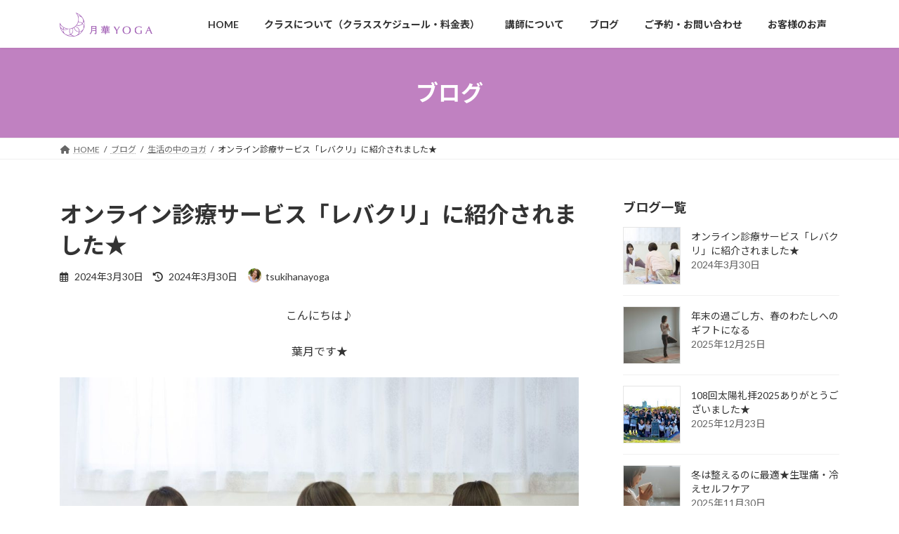

--- FILE ---
content_type: text/html; charset=UTF-8
request_url: https://tsukihanayoga.com/shoukai-levcli/
body_size: 35589
content:
<!DOCTYPE html><html lang="ja"><head><meta charset="utf-8"><meta http-equiv="X-UA-Compatible" content="IE=edge"><meta name="viewport" content="width=device-width, initial-scale=1"><title>オンライン診療サービス「レバクリ」に紹介されました★ | 月華YOGA</title><meta name='robots' content='max-image-preview:large' /><link rel='dns-prefetch' href='//webfonts.sakura.ne.jp' /><link rel='dns-prefetch' href='//maxcdn.bootstrapcdn.com' /><link rel='dns-prefetch' href='//www.googletagmanager.com' /><link rel="alternate" type="application/rss+xml" title="月華YOGA &raquo; フィード" href="https://tsukihanayoga.com/feed/" /><link rel="alternate" type="application/rss+xml" title="月華YOGA &raquo; コメントフィード" href="https://tsukihanayoga.com/comments/feed/" /><link rel="alternate" type="application/rss+xml" title="月華YOGA &raquo; オンライン診療サービス「レバクリ」に紹介されました★ のコメントのフィード" href="https://tsukihanayoga.com/shoukai-levcli/feed/" /><link rel="alternate" title="oEmbed (JSON)" type="application/json+oembed" href="https://tsukihanayoga.com/wp-json/oembed/1.0/embed?url=https%3A%2F%2Ftsukihanayoga.com%2Fshoukai-levcli%2F" /><link rel="alternate" title="oEmbed (XML)" type="text/xml+oembed" href="https://tsukihanayoga.com/wp-json/oembed/1.0/embed?url=https%3A%2F%2Ftsukihanayoga.com%2Fshoukai-levcli%2F&#038;format=xml" /><meta name="description" content="オンライン診療サービス「レバクリ」にご紹介いただきました★" /><style id='wp-img-auto-sizes-contain-inline-css' type='text/css'>img:is([sizes=auto i],[sizes^="auto," i]){contain-intrinsic-size:3000px 1500px}
/*# sourceURL=wp-img-auto-sizes-contain-inline-css */</style><link rel='stylesheet' id='sbi_styles-css' href='https://tsukihanayoga.com/wp-content/plugins/instagram-feed/css/sbi-styles.min.css?ver=6.10.0' type='text/css' media='all' /><link rel='stylesheet' id='vkExUnit_common_style-css' href='https://tsukihanayoga.com/wp-content/cache/autoptimize/autoptimize_single_ea06bcb9caaffec68e5e5f8d33d36f3a.php?ver=9.113.0.1' type='text/css' media='all' /><style id='vkExUnit_common_style-inline-css' type='text/css'>:root {--ver_page_top_button_url:url(https://tsukihanayoga.com/wp-content/plugins/vk-all-in-one-expansion-unit/assets/images/to-top-btn-icon.svg);}@font-face {font-weight: normal;font-style: normal;font-family: "vk_sns";src: url("https://tsukihanayoga.com/wp-content/plugins/vk-all-in-one-expansion-unit/inc/sns/icons/fonts/vk_sns.eot?-bq20cj");src: url("https://tsukihanayoga.com/wp-content/plugins/vk-all-in-one-expansion-unit/inc/sns/icons/fonts/vk_sns.eot?#iefix-bq20cj") format("embedded-opentype"),url("https://tsukihanayoga.com/wp-content/plugins/vk-all-in-one-expansion-unit/inc/sns/icons/fonts/vk_sns.woff?-bq20cj") format("woff"),url("https://tsukihanayoga.com/wp-content/plugins/vk-all-in-one-expansion-unit/inc/sns/icons/fonts/vk_sns.ttf?-bq20cj") format("truetype"),url("https://tsukihanayoga.com/wp-content/plugins/vk-all-in-one-expansion-unit/inc/sns/icons/fonts/vk_sns.svg?-bq20cj#vk_sns") format("svg");}
.veu_promotion-alert__content--text {border: 1px solid rgba(0,0,0,0.125);padding: 0.5em 1em;border-radius: var(--vk-size-radius);margin-bottom: var(--vk-margin-block-bottom);font-size: 0.875rem;}/* Alert Content部分に段落タグを入れた場合に最後の段落の余白を0にする */.veu_promotion-alert__content--text p:last-of-type{margin-bottom:0;margin-top: 0;}
/*# sourceURL=vkExUnit_common_style-inline-css */</style><style id='wp-emoji-styles-inline-css' type='text/css'>img.wp-smiley, img.emoji {
		display: inline !important;
		border: none !important;
		box-shadow: none !important;
		height: 1em !important;
		width: 1em !important;
		margin: 0 0.07em !important;
		vertical-align: -0.1em !important;
		background: none !important;
		padding: 0 !important;
	}
/*# sourceURL=wp-emoji-styles-inline-css */</style><style id='wp-block-library-inline-css' type='text/css'>:root{--wp-block-synced-color:#7a00df;--wp-block-synced-color--rgb:122,0,223;--wp-bound-block-color:var(--wp-block-synced-color);--wp-editor-canvas-background:#ddd;--wp-admin-theme-color:#007cba;--wp-admin-theme-color--rgb:0,124,186;--wp-admin-theme-color-darker-10:#006ba1;--wp-admin-theme-color-darker-10--rgb:0,107,160.5;--wp-admin-theme-color-darker-20:#005a87;--wp-admin-theme-color-darker-20--rgb:0,90,135;--wp-admin-border-width-focus:2px}@media (min-resolution:192dpi){:root{--wp-admin-border-width-focus:1.5px}}.wp-element-button{cursor:pointer}:root .has-very-light-gray-background-color{background-color:#eee}:root .has-very-dark-gray-background-color{background-color:#313131}:root .has-very-light-gray-color{color:#eee}:root .has-very-dark-gray-color{color:#313131}:root .has-vivid-green-cyan-to-vivid-cyan-blue-gradient-background{background:linear-gradient(135deg,#00d084,#0693e3)}:root .has-purple-crush-gradient-background{background:linear-gradient(135deg,#34e2e4,#4721fb 50%,#ab1dfe)}:root .has-hazy-dawn-gradient-background{background:linear-gradient(135deg,#faaca8,#dad0ec)}:root .has-subdued-olive-gradient-background{background:linear-gradient(135deg,#fafae1,#67a671)}:root .has-atomic-cream-gradient-background{background:linear-gradient(135deg,#fdd79a,#004a59)}:root .has-nightshade-gradient-background{background:linear-gradient(135deg,#330968,#31cdcf)}:root .has-midnight-gradient-background{background:linear-gradient(135deg,#020381,#2874fc)}:root{--wp--preset--font-size--normal:16px;--wp--preset--font-size--huge:42px}.has-regular-font-size{font-size:1em}.has-larger-font-size{font-size:2.625em}.has-normal-font-size{font-size:var(--wp--preset--font-size--normal)}.has-huge-font-size{font-size:var(--wp--preset--font-size--huge)}.has-text-align-center{text-align:center}.has-text-align-left{text-align:left}.has-text-align-right{text-align:right}.has-fit-text{white-space:nowrap!important}#end-resizable-editor-section{display:none}.aligncenter{clear:both}.items-justified-left{justify-content:flex-start}.items-justified-center{justify-content:center}.items-justified-right{justify-content:flex-end}.items-justified-space-between{justify-content:space-between}.screen-reader-text{border:0;clip-path:inset(50%);height:1px;margin:-1px;overflow:hidden;padding:0;position:absolute;width:1px;word-wrap:normal!important}.screen-reader-text:focus{background-color:#ddd;clip-path:none;color:#444;display:block;font-size:1em;height:auto;left:5px;line-height:normal;padding:15px 23px 14px;text-decoration:none;top:5px;width:auto;z-index:100000}html :where(.has-border-color){border-style:solid}html :where([style*=border-top-color]){border-top-style:solid}html :where([style*=border-right-color]){border-right-style:solid}html :where([style*=border-bottom-color]){border-bottom-style:solid}html :where([style*=border-left-color]){border-left-style:solid}html :where([style*=border-width]){border-style:solid}html :where([style*=border-top-width]){border-top-style:solid}html :where([style*=border-right-width]){border-right-style:solid}html :where([style*=border-bottom-width]){border-bottom-style:solid}html :where([style*=border-left-width]){border-left-style:solid}html :where(img[class*=wp-image-]){height:auto;max-width:100%}:where(figure){margin:0 0 1em}html :where(.is-position-sticky){--wp-admin--admin-bar--position-offset:var(--wp-admin--admin-bar--height,0px)}@media screen and (max-width:600px){html :where(.is-position-sticky){--wp-admin--admin-bar--position-offset:0px}}
.vk-cols--reverse{flex-direction:row-reverse}.vk-cols--hasbtn{margin-bottom:0}.vk-cols--hasbtn>.row>.vk_gridColumn_item,.vk-cols--hasbtn>.wp-block-column{position:relative;padding-bottom:3em}.vk-cols--hasbtn>.row>.vk_gridColumn_item>.wp-block-buttons,.vk-cols--hasbtn>.row>.vk_gridColumn_item>.vk_button,.vk-cols--hasbtn>.wp-block-column>.wp-block-buttons,.vk-cols--hasbtn>.wp-block-column>.vk_button{position:absolute;bottom:0;width:100%}.vk-cols--fit.wp-block-columns{gap:0}.vk-cols--fit.wp-block-columns,.vk-cols--fit.wp-block-columns:not(.is-not-stacked-on-mobile){margin-top:0;margin-bottom:0;justify-content:space-between}.vk-cols--fit.wp-block-columns>.wp-block-column *:last-child,.vk-cols--fit.wp-block-columns:not(.is-not-stacked-on-mobile)>.wp-block-column *:last-child{margin-bottom:0}.vk-cols--fit.wp-block-columns>.wp-block-column>.wp-block-cover,.vk-cols--fit.wp-block-columns:not(.is-not-stacked-on-mobile)>.wp-block-column>.wp-block-cover{margin-top:0}.vk-cols--fit.wp-block-columns.has-background,.vk-cols--fit.wp-block-columns:not(.is-not-stacked-on-mobile).has-background{padding:0}@media(max-width: 599px){.vk-cols--fit.wp-block-columns:not(.has-background)>.wp-block-column:not(.has-background),.vk-cols--fit.wp-block-columns:not(.is-not-stacked-on-mobile):not(.has-background)>.wp-block-column:not(.has-background){padding-left:0 !important;padding-right:0 !important}}@media(min-width: 782px){.vk-cols--fit.wp-block-columns .block-editor-block-list__block.wp-block-column:not(:first-child),.vk-cols--fit.wp-block-columns>.wp-block-column:not(:first-child),.vk-cols--fit.wp-block-columns:not(.is-not-stacked-on-mobile) .block-editor-block-list__block.wp-block-column:not(:first-child),.vk-cols--fit.wp-block-columns:not(.is-not-stacked-on-mobile)>.wp-block-column:not(:first-child){margin-left:0}}@media(min-width: 600px)and (max-width: 781px){.vk-cols--fit.wp-block-columns .wp-block-column:nth-child(2n),.vk-cols--fit.wp-block-columns:not(.is-not-stacked-on-mobile) .wp-block-column:nth-child(2n){margin-left:0}.vk-cols--fit.wp-block-columns .wp-block-column:not(:only-child),.vk-cols--fit.wp-block-columns:not(.is-not-stacked-on-mobile) .wp-block-column:not(:only-child){flex-basis:50% !important}}.vk-cols--fit--gap1.wp-block-columns{gap:1px}@media(min-width: 600px)and (max-width: 781px){.vk-cols--fit--gap1.wp-block-columns .wp-block-column:not(:only-child){flex-basis:calc(50% - 1px) !important}}.vk-cols--fit.vk-cols--grid>.block-editor-block-list__block,.vk-cols--fit.vk-cols--grid>.wp-block-column,.vk-cols--fit.vk-cols--grid:not(.is-not-stacked-on-mobile)>.block-editor-block-list__block,.vk-cols--fit.vk-cols--grid:not(.is-not-stacked-on-mobile)>.wp-block-column{flex-basis:50%;box-sizing:border-box}@media(max-width: 599px){.vk-cols--fit.vk-cols--grid.vk-cols--grid--alignfull>.wp-block-column:nth-child(2)>.wp-block-cover,.vk-cols--fit.vk-cols--grid.vk-cols--grid--alignfull>.wp-block-column:nth-child(2)>.vk_outer,.vk-cols--fit.vk-cols--grid:not(.is-not-stacked-on-mobile).vk-cols--grid--alignfull>.wp-block-column:nth-child(2)>.wp-block-cover,.vk-cols--fit.vk-cols--grid:not(.is-not-stacked-on-mobile).vk-cols--grid--alignfull>.wp-block-column:nth-child(2)>.vk_outer{width:100vw;margin-right:calc((100% - 100vw)/2);margin-left:calc((100% - 100vw)/2)}}@media(min-width: 600px){.vk-cols--fit.vk-cols--grid.vk-cols--grid--alignfull>.wp-block-column:nth-child(2)>.wp-block-cover,.vk-cols--fit.vk-cols--grid.vk-cols--grid--alignfull>.wp-block-column:nth-child(2)>.vk_outer,.vk-cols--fit.vk-cols--grid:not(.is-not-stacked-on-mobile).vk-cols--grid--alignfull>.wp-block-column:nth-child(2)>.wp-block-cover,.vk-cols--fit.vk-cols--grid:not(.is-not-stacked-on-mobile).vk-cols--grid--alignfull>.wp-block-column:nth-child(2)>.vk_outer{margin-right:calc(100% - 50vw);width:50vw}}@media(min-width: 600px){.vk-cols--fit.vk-cols--grid.vk-cols--grid--alignfull.vk-cols--reverse>.wp-block-column,.vk-cols--fit.vk-cols--grid:not(.is-not-stacked-on-mobile).vk-cols--grid--alignfull.vk-cols--reverse>.wp-block-column{margin-left:0;margin-right:0}.vk-cols--fit.vk-cols--grid.vk-cols--grid--alignfull.vk-cols--reverse>.wp-block-column:nth-child(2)>.wp-block-cover,.vk-cols--fit.vk-cols--grid.vk-cols--grid--alignfull.vk-cols--reverse>.wp-block-column:nth-child(2)>.vk_outer,.vk-cols--fit.vk-cols--grid:not(.is-not-stacked-on-mobile).vk-cols--grid--alignfull.vk-cols--reverse>.wp-block-column:nth-child(2)>.wp-block-cover,.vk-cols--fit.vk-cols--grid:not(.is-not-stacked-on-mobile).vk-cols--grid--alignfull.vk-cols--reverse>.wp-block-column:nth-child(2)>.vk_outer{margin-left:calc(100% - 50vw)}}.vk-cols--menu h2,.vk-cols--menu h3,.vk-cols--menu h4,.vk-cols--menu h5{margin-bottom:.2em;text-shadow:#000 0 0 10px}.vk-cols--menu h2:first-child,.vk-cols--menu h3:first-child,.vk-cols--menu h4:first-child,.vk-cols--menu h5:first-child{margin-top:0}.vk-cols--menu p{margin-bottom:1rem;text-shadow:#000 0 0 10px}.vk-cols--menu .wp-block-cover__inner-container:last-child{margin-bottom:0}.vk-cols--fitbnrs .wp-block-column .wp-block-cover:hover img{filter:unset}.vk-cols--fitbnrs .wp-block-column .wp-block-cover:hover{background-color:unset}.vk-cols--fitbnrs .wp-block-column .wp-block-cover:hover .wp-block-cover__image-background{filter:unset !important}.vk-cols--fitbnrs .wp-block-cover .wp-block-cover__inner-container{position:absolute;height:100%;width:100%}.vk-cols--fitbnrs .vk_button{height:100%;margin:0}.vk-cols--fitbnrs .vk_button .vk_button_btn,.vk-cols--fitbnrs .vk_button .btn{height:100%;width:100%;border:none;box-shadow:none;background-color:unset !important;transition:unset}.vk-cols--fitbnrs .vk_button .vk_button_btn:hover,.vk-cols--fitbnrs .vk_button .btn:hover{transition:unset}.vk-cols--fitbnrs .vk_button .vk_button_btn:after,.vk-cols--fitbnrs .vk_button .btn:after{border:none}.vk-cols--fitbnrs .vk_button .vk_button_link_txt{width:100%;position:absolute;top:50%;left:50%;transform:translateY(-50%) translateX(-50%);font-size:2rem;text-shadow:#000 0 0 10px}.vk-cols--fitbnrs .vk_button .vk_button_link_subCaption{width:100%;position:absolute;top:calc(50% + 2.2em);left:50%;transform:translateY(-50%) translateX(-50%);text-shadow:#000 0 0 10px}@media(min-width: 992px){.vk-cols--media.wp-block-columns{gap:3rem}}.vk-fit-map figure{margin-bottom:0}.vk-fit-map iframe{position:relative;margin-bottom:0;display:block;max-height:400px;width:100vw}.vk-fit-map:is(.alignfull,.alignwide) div{max-width:100%}.vk-table--th--width25 :where(tr>*:first-child){width:25%}.vk-table--th--width30 :where(tr>*:first-child){width:30%}.vk-table--th--width35 :where(tr>*:first-child){width:35%}.vk-table--th--width40 :where(tr>*:first-child){width:40%}.vk-table--th--bg-bright :where(tr>*:first-child){background-color:var(--wp--preset--color--bg-secondary, rgba(0, 0, 0, 0.05))}@media(max-width: 599px){.vk-table--mobile-block :is(th,td){width:100%;display:block}.vk-table--mobile-block.wp-block-table table :is(th,td){border-top:none}}.vk-table--width--th25 :where(tr>*:first-child){width:25%}.vk-table--width--th30 :where(tr>*:first-child){width:30%}.vk-table--width--th35 :where(tr>*:first-child){width:35%}.vk-table--width--th40 :where(tr>*:first-child){width:40%}.no-margin{margin:0}@media(max-width: 599px){.wp-block-image.vk-aligncenter--mobile>.alignright{float:none;margin-left:auto;margin-right:auto}.vk-no-padding-horizontal--mobile{padding-left:0 !important;padding-right:0 !important}}
/* VK Color Palettes */:root{ --wp--preset--color--vk-color-primary:#c081c1}/* --vk-color-primary is deprecated. */:root{ --vk-color-primary: var(--wp--preset--color--vk-color-primary);}:root{ --wp--preset--color--vk-color-primary-dark:#9a679a}/* --vk-color-primary-dark is deprecated. */:root{ --vk-color-primary-dark: var(--wp--preset--color--vk-color-primary-dark);}:root{ --wp--preset--color--vk-color-primary-vivid:#d38ed4}/* --vk-color-primary-vivid is deprecated. */:root{ --vk-color-primary-vivid: var(--wp--preset--color--vk-color-primary-vivid);}

/*# sourceURL=wp-block-library-inline-css */</style><style id='wp-block-button-inline-css' type='text/css'>.wp-block-button__link{align-content:center;box-sizing:border-box;cursor:pointer;display:inline-block;height:100%;text-align:center;word-break:break-word}.wp-block-button__link.aligncenter{text-align:center}.wp-block-button__link.alignright{text-align:right}:where(.wp-block-button__link){border-radius:9999px;box-shadow:none;padding:calc(.667em + 2px) calc(1.333em + 2px);text-decoration:none}.wp-block-button[style*=text-decoration] .wp-block-button__link{text-decoration:inherit}.wp-block-buttons>.wp-block-button.has-custom-width{max-width:none}.wp-block-buttons>.wp-block-button.has-custom-width .wp-block-button__link{width:100%}.wp-block-buttons>.wp-block-button.has-custom-font-size .wp-block-button__link{font-size:inherit}.wp-block-buttons>.wp-block-button.wp-block-button__width-25{width:calc(25% - var(--wp--style--block-gap, .5em)*.75)}.wp-block-buttons>.wp-block-button.wp-block-button__width-50{width:calc(50% - var(--wp--style--block-gap, .5em)*.5)}.wp-block-buttons>.wp-block-button.wp-block-button__width-75{width:calc(75% - var(--wp--style--block-gap, .5em)*.25)}.wp-block-buttons>.wp-block-button.wp-block-button__width-100{flex-basis:100%;width:100%}.wp-block-buttons.is-vertical>.wp-block-button.wp-block-button__width-25{width:25%}.wp-block-buttons.is-vertical>.wp-block-button.wp-block-button__width-50{width:50%}.wp-block-buttons.is-vertical>.wp-block-button.wp-block-button__width-75{width:75%}.wp-block-button.is-style-squared,.wp-block-button__link.wp-block-button.is-style-squared{border-radius:0}.wp-block-button.no-border-radius,.wp-block-button__link.no-border-radius{border-radius:0!important}:root :where(.wp-block-button .wp-block-button__link.is-style-outline),:root :where(.wp-block-button.is-style-outline>.wp-block-button__link){border:2px solid;padding:.667em 1.333em}:root :where(.wp-block-button .wp-block-button__link.is-style-outline:not(.has-text-color)),:root :where(.wp-block-button.is-style-outline>.wp-block-button__link:not(.has-text-color)){color:currentColor}:root :where(.wp-block-button .wp-block-button__link.is-style-outline:not(.has-background)),:root :where(.wp-block-button.is-style-outline>.wp-block-button__link:not(.has-background)){background-color:initial;background-image:none}
/*# sourceURL=https://tsukihanayoga.com/wp-includes/blocks/button/style.min.css */</style><style id='wp-block-image-inline-css' type='text/css'>.wp-block-image>a,.wp-block-image>figure>a{display:inline-block}.wp-block-image img{box-sizing:border-box;height:auto;max-width:100%;vertical-align:bottom}@media not (prefers-reduced-motion){.wp-block-image img.hide{visibility:hidden}.wp-block-image img.show{animation:show-content-image .4s}}.wp-block-image[style*=border-radius] img,.wp-block-image[style*=border-radius]>a{border-radius:inherit}.wp-block-image.has-custom-border img{box-sizing:border-box}.wp-block-image.aligncenter{text-align:center}.wp-block-image.alignfull>a,.wp-block-image.alignwide>a{width:100%}.wp-block-image.alignfull img,.wp-block-image.alignwide img{height:auto;width:100%}.wp-block-image .aligncenter,.wp-block-image .alignleft,.wp-block-image .alignright,.wp-block-image.aligncenter,.wp-block-image.alignleft,.wp-block-image.alignright{display:table}.wp-block-image .aligncenter>figcaption,.wp-block-image .alignleft>figcaption,.wp-block-image .alignright>figcaption,.wp-block-image.aligncenter>figcaption,.wp-block-image.alignleft>figcaption,.wp-block-image.alignright>figcaption{caption-side:bottom;display:table-caption}.wp-block-image .alignleft{float:left;margin:.5em 1em .5em 0}.wp-block-image .alignright{float:right;margin:.5em 0 .5em 1em}.wp-block-image .aligncenter{margin-left:auto;margin-right:auto}.wp-block-image :where(figcaption){margin-bottom:1em;margin-top:.5em}.wp-block-image.is-style-circle-mask img{border-radius:9999px}@supports ((-webkit-mask-image:none) or (mask-image:none)) or (-webkit-mask-image:none){.wp-block-image.is-style-circle-mask img{border-radius:0;-webkit-mask-image:url('data:image/svg+xml;utf8,<svg viewBox="0 0 100 100" xmlns="http://www.w3.org/2000/svg"><circle cx="50" cy="50" r="50"/></svg>');mask-image:url('data:image/svg+xml;utf8,<svg viewBox="0 0 100 100" xmlns="http://www.w3.org/2000/svg"><circle cx="50" cy="50" r="50"/></svg>');mask-mode:alpha;-webkit-mask-position:center;mask-position:center;-webkit-mask-repeat:no-repeat;mask-repeat:no-repeat;-webkit-mask-size:contain;mask-size:contain}}:root :where(.wp-block-image.is-style-rounded img,.wp-block-image .is-style-rounded img){border-radius:9999px}.wp-block-image figure{margin:0}.wp-lightbox-container{display:flex;flex-direction:column;position:relative}.wp-lightbox-container img{cursor:zoom-in}.wp-lightbox-container img:hover+button{opacity:1}.wp-lightbox-container button{align-items:center;backdrop-filter:blur(16px) saturate(180%);background-color:#5a5a5a40;border:none;border-radius:4px;cursor:zoom-in;display:flex;height:20px;justify-content:center;opacity:0;padding:0;position:absolute;right:16px;text-align:center;top:16px;width:20px;z-index:100}@media not (prefers-reduced-motion){.wp-lightbox-container button{transition:opacity .2s ease}}.wp-lightbox-container button:focus-visible{outline:3px auto #5a5a5a40;outline:3px auto -webkit-focus-ring-color;outline-offset:3px}.wp-lightbox-container button:hover{cursor:pointer;opacity:1}.wp-lightbox-container button:focus{opacity:1}.wp-lightbox-container button:focus,.wp-lightbox-container button:hover,.wp-lightbox-container button:not(:hover):not(:active):not(.has-background){background-color:#5a5a5a40;border:none}.wp-lightbox-overlay{box-sizing:border-box;cursor:zoom-out;height:100vh;left:0;overflow:hidden;position:fixed;top:0;visibility:hidden;width:100%;z-index:100000}.wp-lightbox-overlay .close-button{align-items:center;cursor:pointer;display:flex;justify-content:center;min-height:40px;min-width:40px;padding:0;position:absolute;right:calc(env(safe-area-inset-right) + 16px);top:calc(env(safe-area-inset-top) + 16px);z-index:5000000}.wp-lightbox-overlay .close-button:focus,.wp-lightbox-overlay .close-button:hover,.wp-lightbox-overlay .close-button:not(:hover):not(:active):not(.has-background){background:none;border:none}.wp-lightbox-overlay .lightbox-image-container{height:var(--wp--lightbox-container-height);left:50%;overflow:hidden;position:absolute;top:50%;transform:translate(-50%,-50%);transform-origin:top left;width:var(--wp--lightbox-container-width);z-index:9999999999}.wp-lightbox-overlay .wp-block-image{align-items:center;box-sizing:border-box;display:flex;height:100%;justify-content:center;margin:0;position:relative;transform-origin:0 0;width:100%;z-index:3000000}.wp-lightbox-overlay .wp-block-image img{height:var(--wp--lightbox-image-height);min-height:var(--wp--lightbox-image-height);min-width:var(--wp--lightbox-image-width);width:var(--wp--lightbox-image-width)}.wp-lightbox-overlay .wp-block-image figcaption{display:none}.wp-lightbox-overlay button{background:none;border:none}.wp-lightbox-overlay .scrim{background-color:#fff;height:100%;opacity:.9;position:absolute;width:100%;z-index:2000000}.wp-lightbox-overlay.active{visibility:visible}@media not (prefers-reduced-motion){.wp-lightbox-overlay.active{animation:turn-on-visibility .25s both}.wp-lightbox-overlay.active img{animation:turn-on-visibility .35s both}.wp-lightbox-overlay.show-closing-animation:not(.active){animation:turn-off-visibility .35s both}.wp-lightbox-overlay.show-closing-animation:not(.active) img{animation:turn-off-visibility .25s both}.wp-lightbox-overlay.zoom.active{animation:none;opacity:1;visibility:visible}.wp-lightbox-overlay.zoom.active .lightbox-image-container{animation:lightbox-zoom-in .4s}.wp-lightbox-overlay.zoom.active .lightbox-image-container img{animation:none}.wp-lightbox-overlay.zoom.active .scrim{animation:turn-on-visibility .4s forwards}.wp-lightbox-overlay.zoom.show-closing-animation:not(.active){animation:none}.wp-lightbox-overlay.zoom.show-closing-animation:not(.active) .lightbox-image-container{animation:lightbox-zoom-out .4s}.wp-lightbox-overlay.zoom.show-closing-animation:not(.active) .lightbox-image-container img{animation:none}.wp-lightbox-overlay.zoom.show-closing-animation:not(.active) .scrim{animation:turn-off-visibility .4s forwards}}@keyframes show-content-image{0%{visibility:hidden}99%{visibility:hidden}to{visibility:visible}}@keyframes turn-on-visibility{0%{opacity:0}to{opacity:1}}@keyframes turn-off-visibility{0%{opacity:1;visibility:visible}99%{opacity:0;visibility:visible}to{opacity:0;visibility:hidden}}@keyframes lightbox-zoom-in{0%{transform:translate(calc((-100vw + var(--wp--lightbox-scrollbar-width))/2 + var(--wp--lightbox-initial-left-position)),calc(-50vh + var(--wp--lightbox-initial-top-position))) scale(var(--wp--lightbox-scale))}to{transform:translate(-50%,-50%) scale(1)}}@keyframes lightbox-zoom-out{0%{transform:translate(-50%,-50%) scale(1);visibility:visible}99%{visibility:visible}to{transform:translate(calc((-100vw + var(--wp--lightbox-scrollbar-width))/2 + var(--wp--lightbox-initial-left-position)),calc(-50vh + var(--wp--lightbox-initial-top-position))) scale(var(--wp--lightbox-scale));visibility:hidden}}
/*# sourceURL=https://tsukihanayoga.com/wp-includes/blocks/image/style.min.css */</style><style id='wp-block-buttons-inline-css' type='text/css'>.wp-block-buttons{box-sizing:border-box}.wp-block-buttons.is-vertical{flex-direction:column}.wp-block-buttons.is-vertical>.wp-block-button:last-child{margin-bottom:0}.wp-block-buttons>.wp-block-button{display:inline-block;margin:0}.wp-block-buttons.is-content-justification-left{justify-content:flex-start}.wp-block-buttons.is-content-justification-left.is-vertical{align-items:flex-start}.wp-block-buttons.is-content-justification-center{justify-content:center}.wp-block-buttons.is-content-justification-center.is-vertical{align-items:center}.wp-block-buttons.is-content-justification-right{justify-content:flex-end}.wp-block-buttons.is-content-justification-right.is-vertical{align-items:flex-end}.wp-block-buttons.is-content-justification-space-between{justify-content:space-between}.wp-block-buttons.aligncenter{text-align:center}.wp-block-buttons:not(.is-content-justification-space-between,.is-content-justification-right,.is-content-justification-left,.is-content-justification-center) .wp-block-button.aligncenter{margin-left:auto;margin-right:auto;width:100%}.wp-block-buttons[style*=text-decoration] .wp-block-button,.wp-block-buttons[style*=text-decoration] .wp-block-button__link{text-decoration:inherit}.wp-block-buttons.has-custom-font-size .wp-block-button__link{font-size:inherit}.wp-block-buttons .wp-block-button__link{width:100%}.wp-block-button.aligncenter{text-align:center}
/*# sourceURL=https://tsukihanayoga.com/wp-includes/blocks/buttons/style.min.css */</style><style id='wp-block-paragraph-inline-css' type='text/css'>.is-small-text{font-size:.875em}.is-regular-text{font-size:1em}.is-large-text{font-size:2.25em}.is-larger-text{font-size:3em}.has-drop-cap:not(:focus):first-letter{float:left;font-size:8.4em;font-style:normal;font-weight:100;line-height:.68;margin:.05em .1em 0 0;text-transform:uppercase}body.rtl .has-drop-cap:not(:focus):first-letter{float:none;margin-left:.1em}p.has-drop-cap.has-background{overflow:hidden}:root :where(p.has-background){padding:1.25em 2.375em}:where(p.has-text-color:not(.has-link-color)) a{color:inherit}p.has-text-align-left[style*="writing-mode:vertical-lr"],p.has-text-align-right[style*="writing-mode:vertical-rl"]{rotate:180deg}
/*# sourceURL=https://tsukihanayoga.com/wp-includes/blocks/paragraph/style.min.css */</style><style id='global-styles-inline-css' type='text/css'>:root{--wp--preset--aspect-ratio--square: 1;--wp--preset--aspect-ratio--4-3: 4/3;--wp--preset--aspect-ratio--3-4: 3/4;--wp--preset--aspect-ratio--3-2: 3/2;--wp--preset--aspect-ratio--2-3: 2/3;--wp--preset--aspect-ratio--16-9: 16/9;--wp--preset--aspect-ratio--9-16: 9/16;--wp--preset--color--black: #000000;--wp--preset--color--cyan-bluish-gray: #abb8c3;--wp--preset--color--white: #ffffff;--wp--preset--color--pale-pink: #f78da7;--wp--preset--color--vivid-red: #cf2e2e;--wp--preset--color--luminous-vivid-orange: #ff6900;--wp--preset--color--luminous-vivid-amber: #fcb900;--wp--preset--color--light-green-cyan: #7bdcb5;--wp--preset--color--vivid-green-cyan: #00d084;--wp--preset--color--pale-cyan-blue: #8ed1fc;--wp--preset--color--vivid-cyan-blue: #0693e3;--wp--preset--color--vivid-purple: #9b51e0;--wp--preset--color--vk-color-primary: #c081c1;--wp--preset--color--vk-color-primary-dark: #9a679a;--wp--preset--color--vk-color-primary-vivid: #d38ed4;--wp--preset--gradient--vivid-cyan-blue-to-vivid-purple: linear-gradient(135deg,rgba(6,147,227,1) 0%,rgb(155,81,224) 100%);--wp--preset--gradient--light-green-cyan-to-vivid-green-cyan: linear-gradient(135deg,rgb(122,220,180) 0%,rgb(0,208,130) 100%);--wp--preset--gradient--luminous-vivid-amber-to-luminous-vivid-orange: linear-gradient(135deg,rgba(252,185,0,1) 0%,rgba(255,105,0,1) 100%);--wp--preset--gradient--luminous-vivid-orange-to-vivid-red: linear-gradient(135deg,rgba(255,105,0,1) 0%,rgb(207,46,46) 100%);--wp--preset--gradient--very-light-gray-to-cyan-bluish-gray: linear-gradient(135deg,rgb(238,238,238) 0%,rgb(169,184,195) 100%);--wp--preset--gradient--cool-to-warm-spectrum: linear-gradient(135deg,rgb(74,234,220) 0%,rgb(151,120,209) 20%,rgb(207,42,186) 40%,rgb(238,44,130) 60%,rgb(251,105,98) 80%,rgb(254,248,76) 100%);--wp--preset--gradient--blush-light-purple: linear-gradient(135deg,rgb(255,206,236) 0%,rgb(152,150,240) 100%);--wp--preset--gradient--blush-bordeaux: linear-gradient(135deg,rgb(254,205,165) 0%,rgb(254,45,45) 50%,rgb(107,0,62) 100%);--wp--preset--gradient--luminous-dusk: linear-gradient(135deg,rgb(255,203,112) 0%,rgb(199,81,192) 50%,rgb(65,88,208) 100%);--wp--preset--gradient--pale-ocean: linear-gradient(135deg,rgb(255,245,203) 0%,rgb(182,227,212) 50%,rgb(51,167,181) 100%);--wp--preset--gradient--electric-grass: linear-gradient(135deg,rgb(202,248,128) 0%,rgb(113,206,126) 100%);--wp--preset--gradient--midnight: linear-gradient(135deg,rgb(2,3,129) 0%,rgb(40,116,252) 100%);--wp--preset--gradient--vivid-green-cyan-to-vivid-cyan-blue: linear-gradient(135deg,rgba(0,208,132,1) 0%,rgba(6,147,227,1) 100%);--wp--preset--font-size--small: 14px;--wp--preset--font-size--medium: 20px;--wp--preset--font-size--large: 24px;--wp--preset--font-size--x-large: 42px;--wp--preset--font-size--regular: 16px;--wp--preset--font-size--huge: 36px;--wp--preset--spacing--20: 0.44rem;--wp--preset--spacing--30: 0.67rem;--wp--preset--spacing--40: 1rem;--wp--preset--spacing--50: 1.5rem;--wp--preset--spacing--60: 2.25rem;--wp--preset--spacing--70: 3.38rem;--wp--preset--spacing--80: 5.06rem;--wp--preset--shadow--natural: 6px 6px 9px rgba(0, 0, 0, 0.2);--wp--preset--shadow--deep: 12px 12px 50px rgba(0, 0, 0, 0.4);--wp--preset--shadow--sharp: 6px 6px 0px rgba(0, 0, 0, 0.2);--wp--preset--shadow--outlined: 6px 6px 0px -3px rgb(255, 255, 255), 6px 6px rgb(0, 0, 0);--wp--preset--shadow--crisp: 6px 6px 0px rgb(0, 0, 0);}:where(.is-layout-flex){gap: 0.5em;}:where(.is-layout-grid){gap: 0.5em;}body .is-layout-flex{display: flex;}.is-layout-flex{flex-wrap: wrap;align-items: center;}.is-layout-flex > :is(*, div){margin: 0;}body .is-layout-grid{display: grid;}.is-layout-grid > :is(*, div){margin: 0;}:where(.wp-block-columns.is-layout-flex){gap: 2em;}:where(.wp-block-columns.is-layout-grid){gap: 2em;}:where(.wp-block-post-template.is-layout-flex){gap: 1.25em;}:where(.wp-block-post-template.is-layout-grid){gap: 1.25em;}.has-black-color{color: var(--wp--preset--color--black) !important;}.has-cyan-bluish-gray-color{color: var(--wp--preset--color--cyan-bluish-gray) !important;}.has-white-color{color: var(--wp--preset--color--white) !important;}.has-pale-pink-color{color: var(--wp--preset--color--pale-pink) !important;}.has-vivid-red-color{color: var(--wp--preset--color--vivid-red) !important;}.has-luminous-vivid-orange-color{color: var(--wp--preset--color--luminous-vivid-orange) !important;}.has-luminous-vivid-amber-color{color: var(--wp--preset--color--luminous-vivid-amber) !important;}.has-light-green-cyan-color{color: var(--wp--preset--color--light-green-cyan) !important;}.has-vivid-green-cyan-color{color: var(--wp--preset--color--vivid-green-cyan) !important;}.has-pale-cyan-blue-color{color: var(--wp--preset--color--pale-cyan-blue) !important;}.has-vivid-cyan-blue-color{color: var(--wp--preset--color--vivid-cyan-blue) !important;}.has-vivid-purple-color{color: var(--wp--preset--color--vivid-purple) !important;}.has-vk-color-primary-color{color: var(--wp--preset--color--vk-color-primary) !important;}.has-vk-color-primary-dark-color{color: var(--wp--preset--color--vk-color-primary-dark) !important;}.has-vk-color-primary-vivid-color{color: var(--wp--preset--color--vk-color-primary-vivid) !important;}.has-black-background-color{background-color: var(--wp--preset--color--black) !important;}.has-cyan-bluish-gray-background-color{background-color: var(--wp--preset--color--cyan-bluish-gray) !important;}.has-white-background-color{background-color: var(--wp--preset--color--white) !important;}.has-pale-pink-background-color{background-color: var(--wp--preset--color--pale-pink) !important;}.has-vivid-red-background-color{background-color: var(--wp--preset--color--vivid-red) !important;}.has-luminous-vivid-orange-background-color{background-color: var(--wp--preset--color--luminous-vivid-orange) !important;}.has-luminous-vivid-amber-background-color{background-color: var(--wp--preset--color--luminous-vivid-amber) !important;}.has-light-green-cyan-background-color{background-color: var(--wp--preset--color--light-green-cyan) !important;}.has-vivid-green-cyan-background-color{background-color: var(--wp--preset--color--vivid-green-cyan) !important;}.has-pale-cyan-blue-background-color{background-color: var(--wp--preset--color--pale-cyan-blue) !important;}.has-vivid-cyan-blue-background-color{background-color: var(--wp--preset--color--vivid-cyan-blue) !important;}.has-vivid-purple-background-color{background-color: var(--wp--preset--color--vivid-purple) !important;}.has-vk-color-primary-background-color{background-color: var(--wp--preset--color--vk-color-primary) !important;}.has-vk-color-primary-dark-background-color{background-color: var(--wp--preset--color--vk-color-primary-dark) !important;}.has-vk-color-primary-vivid-background-color{background-color: var(--wp--preset--color--vk-color-primary-vivid) !important;}.has-black-border-color{border-color: var(--wp--preset--color--black) !important;}.has-cyan-bluish-gray-border-color{border-color: var(--wp--preset--color--cyan-bluish-gray) !important;}.has-white-border-color{border-color: var(--wp--preset--color--white) !important;}.has-pale-pink-border-color{border-color: var(--wp--preset--color--pale-pink) !important;}.has-vivid-red-border-color{border-color: var(--wp--preset--color--vivid-red) !important;}.has-luminous-vivid-orange-border-color{border-color: var(--wp--preset--color--luminous-vivid-orange) !important;}.has-luminous-vivid-amber-border-color{border-color: var(--wp--preset--color--luminous-vivid-amber) !important;}.has-light-green-cyan-border-color{border-color: var(--wp--preset--color--light-green-cyan) !important;}.has-vivid-green-cyan-border-color{border-color: var(--wp--preset--color--vivid-green-cyan) !important;}.has-pale-cyan-blue-border-color{border-color: var(--wp--preset--color--pale-cyan-blue) !important;}.has-vivid-cyan-blue-border-color{border-color: var(--wp--preset--color--vivid-cyan-blue) !important;}.has-vivid-purple-border-color{border-color: var(--wp--preset--color--vivid-purple) !important;}.has-vk-color-primary-border-color{border-color: var(--wp--preset--color--vk-color-primary) !important;}.has-vk-color-primary-dark-border-color{border-color: var(--wp--preset--color--vk-color-primary-dark) !important;}.has-vk-color-primary-vivid-border-color{border-color: var(--wp--preset--color--vk-color-primary-vivid) !important;}.has-vivid-cyan-blue-to-vivid-purple-gradient-background{background: var(--wp--preset--gradient--vivid-cyan-blue-to-vivid-purple) !important;}.has-light-green-cyan-to-vivid-green-cyan-gradient-background{background: var(--wp--preset--gradient--light-green-cyan-to-vivid-green-cyan) !important;}.has-luminous-vivid-amber-to-luminous-vivid-orange-gradient-background{background: var(--wp--preset--gradient--luminous-vivid-amber-to-luminous-vivid-orange) !important;}.has-luminous-vivid-orange-to-vivid-red-gradient-background{background: var(--wp--preset--gradient--luminous-vivid-orange-to-vivid-red) !important;}.has-very-light-gray-to-cyan-bluish-gray-gradient-background{background: var(--wp--preset--gradient--very-light-gray-to-cyan-bluish-gray) !important;}.has-cool-to-warm-spectrum-gradient-background{background: var(--wp--preset--gradient--cool-to-warm-spectrum) !important;}.has-blush-light-purple-gradient-background{background: var(--wp--preset--gradient--blush-light-purple) !important;}.has-blush-bordeaux-gradient-background{background: var(--wp--preset--gradient--blush-bordeaux) !important;}.has-luminous-dusk-gradient-background{background: var(--wp--preset--gradient--luminous-dusk) !important;}.has-pale-ocean-gradient-background{background: var(--wp--preset--gradient--pale-ocean) !important;}.has-electric-grass-gradient-background{background: var(--wp--preset--gradient--electric-grass) !important;}.has-midnight-gradient-background{background: var(--wp--preset--gradient--midnight) !important;}.has-small-font-size{font-size: var(--wp--preset--font-size--small) !important;}.has-medium-font-size{font-size: var(--wp--preset--font-size--medium) !important;}.has-large-font-size{font-size: var(--wp--preset--font-size--large) !important;}.has-x-large-font-size{font-size: var(--wp--preset--font-size--x-large) !important;}
/*# sourceURL=global-styles-inline-css */</style><style id='classic-theme-styles-inline-css' type='text/css'>/*! This file is auto-generated */
.wp-block-button__link{color:#fff;background-color:#32373c;border-radius:9999px;box-shadow:none;text-decoration:none;padding:calc(.667em + 2px) calc(1.333em + 2px);font-size:1.125em}.wp-block-file__button{background:#32373c;color:#fff;text-decoration:none}
/*# sourceURL=/wp-includes/css/classic-themes.min.css */</style><link rel='stylesheet' id='contact-form-7-css' href='https://tsukihanayoga.com/wp-content/cache/autoptimize/autoptimize_single_64ac31699f5326cb3c76122498b76f66.php?ver=6.1.4' type='text/css' media='all' /><link rel='stylesheet' id='ctf_styles-css' href='https://tsukihanayoga.com/wp-content/plugins/custom-twitter-feeds/css/ctf-styles.min.css?ver=2.3.1' type='text/css' media='all' /><link rel='stylesheet' id='cff-css' href='https://tsukihanayoga.com/wp-content/plugins/custom-facebook-feed/assets/css/cff-style.min.css?ver=4.3.4' type='text/css' media='all' /><link rel='stylesheet' id='sb-font-awesome-css' href='https://maxcdn.bootstrapcdn.com/font-awesome/4.7.0/css/font-awesome.min.css?ver=6.9' type='text/css' media='all' /><link rel='stylesheet' id='vk-swiper-style-css' href='https://tsukihanayoga.com/wp-content/plugins/vk-blocks/vendor/vektor-inc/vk-swiper/src/assets/css/swiper-bundle.min.css?ver=11.0.2' type='text/css' media='all' /><link rel='stylesheet' id='lightning-common-style-css' href='https://tsukihanayoga.com/wp-content/cache/autoptimize/autoptimize_single_5f41d5130575a2f95255b845ec383782.php?ver=15.32.4' type='text/css' media='all' /><style id='lightning-common-style-inline-css' type='text/css'>/* Lightning */:root {--vk-color-primary:#c081c1;--vk-color-primary-dark:#9a679a;--vk-color-primary-vivid:#d38ed4;--g_nav_main_acc_icon_open_url:url(https://tsukihanayoga.com/wp-content/themes/lightning/_g3/inc/vk-mobile-nav/package/images/vk-menu-acc-icon-open-black.svg);--g_nav_main_acc_icon_close_url: url(https://tsukihanayoga.com/wp-content/themes/lightning/_g3/inc/vk-mobile-nav/package/images/vk-menu-close-black.svg);--g_nav_sub_acc_icon_open_url: url(https://tsukihanayoga.com/wp-content/themes/lightning/_g3/inc/vk-mobile-nav/package/images/vk-menu-acc-icon-open-white.svg);--g_nav_sub_acc_icon_close_url: url(https://tsukihanayoga.com/wp-content/themes/lightning/_g3/inc/vk-mobile-nav/package/images/vk-menu-close-white.svg);}
:root{--swiper-navigation-color: #fff;}
/* vk-mobile-nav */:root {--vk-mobile-nav-menu-btn-bg-src: url("https://tsukihanayoga.com/wp-content/themes/lightning/_g3/inc/vk-mobile-nav/package/images/vk-menu-btn-black.svg");--vk-mobile-nav-menu-btn-close-bg-src: url("https://tsukihanayoga.com/wp-content/themes/lightning/_g3/inc/vk-mobile-nav/package/images/vk-menu-close-black.svg");--vk-menu-acc-icon-open-black-bg-src: url("https://tsukihanayoga.com/wp-content/themes/lightning/_g3/inc/vk-mobile-nav/package/images/vk-menu-acc-icon-open-black.svg");--vk-menu-acc-icon-open-white-bg-src: url("https://tsukihanayoga.com/wp-content/themes/lightning/_g3/inc/vk-mobile-nav/package/images/vk-menu-acc-icon-open-white.svg");--vk-menu-acc-icon-close-black-bg-src: url("https://tsukihanayoga.com/wp-content/themes/lightning/_g3/inc/vk-mobile-nav/package/images/vk-menu-close-black.svg");--vk-menu-acc-icon-close-white-bg-src: url("https://tsukihanayoga.com/wp-content/themes/lightning/_g3/inc/vk-mobile-nav/package/images/vk-menu-close-white.svg");}
/*# sourceURL=lightning-common-style-inline-css */</style><link rel='stylesheet' id='lightning-design-style-css' href='https://tsukihanayoga.com/wp-content/cache/autoptimize/autoptimize_single_f5a8a4f945d2ed70bc73a5f629cb766f.php?ver=15.32.4' type='text/css' media='all' /><style id='lightning-design-style-inline-css' type='text/css'>.tagcloud a:before { font-family: "Font Awesome 5 Free";content: "\f02b";font-weight: bold; }
/*# sourceURL=lightning-design-style-inline-css */</style><link rel='stylesheet' id='vk-blog-card-css' href='https://tsukihanayoga.com/wp-content/cache/autoptimize/autoptimize_single_bae5b1379fcaa427cec9b0cc3d5ed0c3.php?ver=6.9' type='text/css' media='all' /><link rel='stylesheet' id='veu-cta-css' href='https://tsukihanayoga.com/wp-content/cache/autoptimize/autoptimize_single_a78f149676128521e4b5f36a9ac06f23.php?ver=9.113.0.1' type='text/css' media='all' /><link rel='stylesheet' id='vk-blocks-build-css-css' href='https://tsukihanayoga.com/wp-content/cache/autoptimize/autoptimize_single_8007185a86f057676dc53af7dc2ce4ac.php?ver=1.115.2.1' type='text/css' media='all' /><style id='vk-blocks-build-css-inline-css' type='text/css'>:root {
		--vk_image-mask-circle: url(https://tsukihanayoga.com/wp-content/plugins/vk-blocks/inc/vk-blocks/images/circle.svg);
		--vk_image-mask-wave01: url(https://tsukihanayoga.com/wp-content/plugins/vk-blocks/inc/vk-blocks/images/wave01.svg);
		--vk_image-mask-wave02: url(https://tsukihanayoga.com/wp-content/plugins/vk-blocks/inc/vk-blocks/images/wave02.svg);
		--vk_image-mask-wave03: url(https://tsukihanayoga.com/wp-content/plugins/vk-blocks/inc/vk-blocks/images/wave03.svg);
		--vk_image-mask-wave04: url(https://tsukihanayoga.com/wp-content/plugins/vk-blocks/inc/vk-blocks/images/wave04.svg);
	}
	

	:root {

		--vk-balloon-border-width:1px;

		--vk-balloon-speech-offset:-12px;
	}
	

	:root {
		--vk_flow-arrow: url(https://tsukihanayoga.com/wp-content/plugins/vk-blocks/inc/vk-blocks/images/arrow_bottom.svg);
	}
	
/*# sourceURL=vk-blocks-build-css-inline-css */</style><link rel='stylesheet' id='lightning-theme-style-css' href='https://tsukihanayoga.com/wp-content/themes/lightning-child/style.css?ver=14.1.6.1621401736' type='text/css' media='all' /><link rel='stylesheet' id='vk-font-awesome-css' href='https://tsukihanayoga.com/wp-content/themes/lightning/vendor/vektor-inc/font-awesome-versions/src/versions/6/css/all.min.css?ver=6.6.0' type='text/css' media='all' /> <script type="text/javascript" src="https://tsukihanayoga.com/wp-includes/js/jquery/jquery.min.js?ver=3.7.1" id="jquery-core-js"></script> <script defer type="text/javascript" src="https://tsukihanayoga.com/wp-includes/js/jquery/jquery-migrate.min.js?ver=3.4.1" id="jquery-migrate-js"></script> <script defer type="text/javascript" src="//webfonts.sakura.ne.jp/js/sakurav3.js?fadein=0&amp;ver=3.1.4" id="typesquare_std-js"></script> <link rel="https://api.w.org/" href="https://tsukihanayoga.com/wp-json/" /><link rel="alternate" title="JSON" type="application/json" href="https://tsukihanayoga.com/wp-json/wp/v2/posts/1297" /><link rel="EditURI" type="application/rsd+xml" title="RSD" href="https://tsukihanayoga.com/xmlrpc.php?rsd" /><meta name="generator" content="WordPress 6.9" /><link rel="canonical" href="https://tsukihanayoga.com/shoukai-levcli/" /><link rel='shortlink' href='https://tsukihanayoga.com/?p=1297' /><meta name="generator" content="Site Kit by Google 1.170.0" /><style type="text/css" id="custom-background-css">body.custom-background { background-color: #ffffff; }</style><meta name="twitter:card" content="summary_large_image"><meta name="twitter:description" content="オンライン診療サービス「レバクリ」にご紹介いただきました★"><meta name="twitter:title" content="オンライン診療サービス「レバクリ」に紹介されました★ | 月華YOGA"><meta name="twitter:url" content="https://tsukihanayoga.com/shoukai-levcli/"><meta name="twitter:image" content="https://tsukihanayoga.com/wp-content/uploads/2024/03/87723421d7711ad5a935a4291a35c6a3-1024x768.jpg"><meta name="twitter:domain" content="tsukihanayoga.com"><link rel="icon" href="https://tsukihanayoga.com/wp-content/uploads/2021/09/cropped-ロゴアイコン-32x32.png" sizes="32x32" /><link rel="icon" href="https://tsukihanayoga.com/wp-content/uploads/2021/09/cropped-ロゴアイコン-192x192.png" sizes="192x192" /><link rel="apple-touch-icon" href="https://tsukihanayoga.com/wp-content/uploads/2021/09/cropped-ロゴアイコン-180x180.png" /><meta name="msapplication-TileImage" content="https://tsukihanayoga.com/wp-content/uploads/2021/09/cropped-ロゴアイコン-270x270.png" /><style type="text/css" id="wp-custom-css">.site-footer-copyright p:nth-child(2) {
    display: none;
}</style><script type="application/ld+json">{"@context":"https://schema.org/","@type":"Article","headline":"オンライン診療サービス「レバクリ」に紹介されました★","image":"https://tsukihanayoga.com/wp-content/uploads/2024/03/87723421d7711ad5a935a4291a35c6a3-320x180.jpg","datePublished":"2024-03-30T22:47:50+09:00","dateModified":"2024-03-30T22:51:09+09:00","author":{"@type":"organization","name":"tsukihanayoga","url":"https://tsukihanayoga.com/","sameAs":""}}</script><link rel='stylesheet' id='add_google_fonts_Lato-css' href='//fonts.googleapis.com/css2?family=Lato%3Awght%40400%3B700&#038;display=swap&#038;subset=japanese&#038;ver=15.32.4' type='text/css' media='all' /><link rel='stylesheet' id='add_google_fonts_noto_sans-css' href='//fonts.googleapis.com/css2?family=Noto+Sans+JP%3Awght%40400%3B700&#038;display=swap&#038;subset=japanese&#038;ver=15.32.4' type='text/css' media='all' /></head><body class="wp-singular post-template-default single single-post postid-1297 single-format-standard custom-background wp-embed-responsive wp-theme-lightning wp-child-theme-lightning-child vk-blocks sidebar-fix sidebar-fix-priority-top device-pc fa_v6_css post-name-shoukai-levcli category-life-style-yoga category-physiological-cycle category-seiritsuu tag-%e3%82%aa%e3%83%b3%e3%83%a9%e3%82%a4%e3%83%b3%e3%83%a8%e3%82%ac tag-%e3%82%aa%e3%83%b3%e3%83%a9%e3%82%a4%e3%83%b3%e8%a8%ba%e7%99%82%e3%82%b5%e3%83%bc%e3%83%93%e3%82%b9 tag-%e3%83%87%e3%82%b8%e3%82%bf%e3%83%ab%e3%83%87%e3%83%88%e3%83%83%e3%82%af%e3%82%b9 tag-%e3%83%94%e3%83%ab tag-%e3%83%aa%e3%83%a9%e3%83%83%e3%82%af%e3%82%b9 tag-%e3%83%ac%e3%83%90%e3%82%af%e3%83%aa tag-%e4%b8%ad%e5%8f%b0%e8%91%89%e6%9c%88 tag-%e5%a5%b3%e6%80%a7%e3%82%b5%e3%82%a4%e3%82%af%e3%83%ab tag-%e5%a5%b3%e6%80%a7%e3%81%ae%e3%81%9f%e3%82%81%e3%81%ae%e3%83%a8%e3%82%ac tag-%e6%9c%88%e8%8f%afyoga tag-%e7%94%9f%e7%90%86%e7%97%9b post-type-post"> <a class="skip-link screen-reader-text" href="#main">コンテンツへスキップ</a> <a class="skip-link screen-reader-text" href="#vk-mobile-nav">ナビゲーションに移動</a><header id="site-header" class="site-header site-header--layout--nav-float"><div id="site-header-container" class="site-header-container container"><div class="site-header-logo"> <a href="https://tsukihanayoga.com/"> <span><img src="https://tsukihanayoga.com/wp-content/uploads/2021/06/ヘッダー月華YOGA500_120_t.png" alt="月華YOGA" /></span> </a></div><nav id="global-nav" class="global-nav global-nav--layout--float-right"><ul id="menu-%e3%83%a1%e3%82%a4%e3%83%b3%e3%83%a1%e3%83%8b%e3%83%a5%e3%83%bc" class="menu vk-menu-acc global-nav-list nav"><li id="menu-item-202" class="menu-item menu-item-type-post_type menu-item-object-page menu-item-home"><a href="https://tsukihanayoga.com/"><strong class="global-nav-name">HOME</strong></a></li><li id="menu-item-208" class="menu-item menu-item-type-post_type menu-item-object-page"><a href="https://tsukihanayoga.com/aboutlesson/"><strong class="global-nav-name">クラスについて（クラススケジュール・料金表）</strong></a></li><li id="menu-item-214" class="menu-item menu-item-type-post_type menu-item-object-page"><a href="https://tsukihanayoga.com/profile/"><strong class="global-nav-name">講師について</strong></a></li><li id="menu-item-207" class="menu-item menu-item-type-post_type menu-item-object-page current_page_parent menu-item-has-children current-menu-ancestor"><a href="https://tsukihanayoga.com/%e3%83%96%e3%83%ad%e3%82%b0/"><strong class="global-nav-name">ブログ</strong></a><ul class="sub-menu"><li id="menu-item-236" class="menu-item menu-item-type-taxonomy menu-item-object-category"><a href="https://tsukihanayoga.com/category/event/">イベント</a></li><li id="menu-item-238" class="menu-item menu-item-type-taxonomy menu-item-object-category current-post-ancestor current-menu-parent current-post-parent"><a href="https://tsukihanayoga.com/category/life-style-yoga/">生活の中のヨガ</a></li><li id="menu-item-239" class="menu-item menu-item-type-taxonomy menu-item-object-category current-post-ancestor current-menu-parent current-post-parent"><a href="https://tsukihanayoga.com/category/physiological-cycle/">生理周期</a></li><li id="menu-item-240" class="menu-item menu-item-type-taxonomy menu-item-object-category current-post-ancestor current-menu-parent current-post-parent"><a href="https://tsukihanayoga.com/category/seiritsuu/">生理痛</a></li><li id="menu-item-241" class="menu-item menu-item-type-taxonomy menu-item-object-category"><a href="https://tsukihanayoga.com/category/self-love/">自己肯定感</a></li><li id="menu-item-242" class="menu-item menu-item-type-taxonomy menu-item-object-category"><a href="https://tsukihanayoga.com/category/pelvis/">骨盤</a></li><li id="menu-item-237" class="menu-item menu-item-type-taxonomy menu-item-object-category"><a href="https://tsukihanayoga.com/category/not-classified/">未分類</a></li></ul></li><li id="menu-item-203" class="menu-item menu-item-type-post_type menu-item-object-page"><a href="https://tsukihanayoga.com/reserve/"><strong class="global-nav-name">ご予約・お問い合わせ</strong></a></li><li id="menu-item-206" class="menu-item menu-item-type-post_type menu-item-object-page"><a href="https://tsukihanayoga.com/membervoice/"><strong class="global-nav-name">お客様のお声</strong></a></li></ul></nav></div></header><div class="page-header"><div class="page-header-inner container"><div class="page-header-title">ブログ</div></div></div><div id="breadcrumb" class="breadcrumb"><div class="container"><ol class="breadcrumb-list" itemscope itemtype="https://schema.org/BreadcrumbList"><li class="breadcrumb-list__item breadcrumb-list__item--home" itemprop="itemListElement" itemscope itemtype="http://schema.org/ListItem"><a href="https://tsukihanayoga.com" itemprop="item"><i class="fas fa-fw fa-home"></i><span itemprop="name">HOME</span></a><meta itemprop="position" content="1" /></li><li class="breadcrumb-list__item" itemprop="itemListElement" itemscope itemtype="http://schema.org/ListItem"><a href="https://tsukihanayoga.com/%e3%83%96%e3%83%ad%e3%82%b0/" itemprop="item"><span itemprop="name">ブログ</span></a><meta itemprop="position" content="2" /></li><li class="breadcrumb-list__item" itemprop="itemListElement" itemscope itemtype="http://schema.org/ListItem"><a href="https://tsukihanayoga.com/category/life-style-yoga/" itemprop="item"><span itemprop="name">生活の中のヨガ</span></a><meta itemprop="position" content="3" /></li><li class="breadcrumb-list__item" itemprop="itemListElement" itemscope itemtype="http://schema.org/ListItem"><span itemprop="name">オンライン診療サービス「レバクリ」に紹介されました★</span><meta itemprop="position" content="4" /></li></ol></div></div><div class="site-body"><div class="site-body-container container"><div class="main-section main-section--col--two" id="main" role="main"><article id="post-1297" class="entry entry-full post-1297 post type-post status-publish format-standard has-post-thumbnail hentry category-life-style-yoga category-physiological-cycle category-seiritsuu tag-43 tag-184 tag-68 tag-185 tag-37 tag-183 tag-16 tag-186 tag-113 tag-yoga tag-21"><header class="entry-header"><h1 class="entry-title"> オンライン診療サービス「レバクリ」に紹介されました★</h1><div class="entry-meta"><span class="entry-meta-item entry-meta-item-date"> <i class="far fa-calendar-alt"></i> <span class="published">2024年3月30日</span> </span><span class="entry-meta-item entry-meta-item-updated"> <i class="fas fa-history"></i> <span class="screen-reader-text">最終更新日時 : </span> <span class="updated">2024年3月30日</span> </span><span class="entry-meta-item entry-meta-item-author"> <span class="vcard author"><span class="entry-meta-item-author-image"><img alt='' src='https://secure.gravatar.com/avatar/330068420fcbba95de72c5fc3ce3c88c340d32c8657bf374e0e1f1ec9b7922e1?s=30&#038;d=mm&#038;r=g' class='avatar avatar-30 photo' height='30' width='30' /></span><span class="fn">tsukihanayoga</span></span></span></div></header><div class="entry-body"><p class="has-text-align-center">こんにちは♪</p><p class="has-text-align-center">葉月です★</p><p class="has-text-align-center"></p><div class="wp-block-image"><figure class="aligncenter size-large"><img fetchpriority="high" decoding="async" width="1024" height="768" src="https://tsukihanayoga.com/wp-content/uploads/2024/03/87723421d7711ad5a935a4291a35c6a3-1024x768.jpg" alt="" class="wp-image-1298" srcset="https://tsukihanayoga.com/wp-content/uploads/2024/03/87723421d7711ad5a935a4291a35c6a3-1024x768.jpg 1024w, https://tsukihanayoga.com/wp-content/uploads/2024/03/87723421d7711ad5a935a4291a35c6a3-300x225.jpg 300w, https://tsukihanayoga.com/wp-content/uploads/2024/03/87723421d7711ad5a935a4291a35c6a3-768x576.jpg 768w, https://tsukihanayoga.com/wp-content/uploads/2024/03/87723421d7711ad5a935a4291a35c6a3.jpg 1168w" sizes="(max-width: 1024px) 100vw, 1024px" /></figure></div><p class="has-text-align-center">当サイト「月華YOGA」が</p><p class="has-text-align-center">オンライン診療サービスのレバクリにご紹介していただきました！！</p><p class="has-text-align-center">男性のAGA処方をはじめ</p><p class="has-text-align-center">女性のオンライン診療によるピルの処方が可能なようです(*^-^*)</p><p class="has-text-align-center"></p><p class="has-text-align-center">お役立ちコラムの</p><p class="has-text-align-center">「毎月の生理痛やPMSの軽減を図り、健やかな心身をサポートする組織」</p><p class="has-text-align-center">として紹介をしていただいています★</p><div class="wp-block-buttons is-layout-flex wp-block-buttons-is-layout-flex"><div class="wp-block-button has-custom-width wp-block-button__width-100 has-custom-font-size has-large-font-size"><a class="wp-block-button__link wp-element-button" href="https://levcli.jp/articles/useful/153/" style="border-radius:100px" target="_blank" rel="noreferrer noopener">記事はこちら★</a></div></div><p></p><p class="has-text-align-center">必要な方へ届いていただけましたら嬉しいです♪</p><p class="has-text-align-center">今後ともどうぞよろしくおねがいいたします★</p><section class="veu_cta" id="veu_cta-244"><h1 class="cta_title">LINE</h1><div class="cta_body"><div class="cta_body_image cta_body_image_center"><a href="https://lin.ee/etEH5vF" target="_blank"><img width="512" height="512" src="https://tsukihanayoga.com/wp-content/uploads/2021/09/cropped-ロゴアイコン.png" class="attachment-large size-large" alt="" srcset="https://tsukihanayoga.com/wp-content/uploads/2021/09/cropped-ロゴアイコン.png 512w, https://tsukihanayoga.com/wp-content/uploads/2021/09/cropped-ロゴアイコン-300x300.png 300w, https://tsukihanayoga.com/wp-content/uploads/2021/09/cropped-ロゴアイコン-150x150.png 150w, https://tsukihanayoga.com/wp-content/uploads/2021/09/cropped-ロゴアイコン-270x270.png 270w, https://tsukihanayoga.com/wp-content/uploads/2021/09/cropped-ロゴアイコン-192x192.png 192w, https://tsukihanayoga.com/wp-content/uploads/2021/09/cropped-ロゴアイコン-180x180.png 180w, https://tsukihanayoga.com/wp-content/uploads/2021/09/cropped-ロゴアイコン-32x32.png 32w" sizes="(max-width: 512px) 100vw, 512px" /></a></div><div class="cta_body_txt image_exist"></div><div class="cta_body_link"><a href="https://lin.ee/etEH5vF" class="btn btn-primary btn-block btn-lg" target="_blank">LINEお友達追加はこちら <i class="&lt;i class= font_icon"></i></a></div></div></section><div class="veu_socialSet veu_socialSet-auto veu_socialSet-position-after veu_contentAddSection"><script defer src="[data-uri]"></script><ul><li class="sb_copy sb_icon"><button class="copy-button sb_icon_inner"data-clipboard-text="オンライン診療サービス「レバクリ」に紹介されました★ | 月華YOGA https://tsukihanayoga.com/shoukai-levcli/"><span class="vk_icon_w_r_sns_copy icon_sns"><i class="fas fa-copy"></i></span><span class="sns_txt">Copy</span></button></li></ul></div><aside class="veu_relatedPosts veu_contentAddSection"><h1 class="mainSection-title relatedPosts_title">関連記事</h1><div class="row"><div class="col-sm-6 relatedPosts_item"><div class="media"><div class="media-left postList_thumbnail"><a href="https://tsukihanayoga.com/202512thanks/"><img width="150" height="150" src="https://tsukihanayoga.com/wp-content/uploads/2025/12/1120539466-1-150x150.jpg" class="attachment-thumbnail size-thumbnail wp-post-image" alt="" /></a></div><div class="media-body"><div class="media-heading"><a href="https://tsukihanayoga.com/202512thanks/">年末の過ごし方、春のわたしへのギフトになる</a></div><div class="media-date published"><i class="fa fa-calendar"></i>&nbsp;2025年12月25日</div></div></div></div><div class="col-sm-6 relatedPosts_item"><div class="media"><div class="media-left postList_thumbnail"><a href="https://tsukihanayoga.com/thanks2025_surya_namaskara/"><img width="150" height="150" src="https://tsukihanayoga.com/wp-content/uploads/2025/12/IMG_5688-150x150.jpg" class="attachment-thumbnail size-thumbnail wp-post-image" alt="2025年108回太陽礼拝ありがとうございました" /></a></div><div class="media-body"><div class="media-heading"><a href="https://tsukihanayoga.com/thanks2025_surya_namaskara/">108回太陽礼拝2025ありがとうございました★</a></div><div class="media-date published"><i class="fa fa-calendar"></i>&nbsp;2025年12月23日</div></div></div></div><div class="col-sm-6 relatedPosts_item"><div class="media"><div class="media-left postList_thumbnail"><a href="https://tsukihanayoga.com/seiritsu_winter_seifcare/"><img width="150" height="150" src="https://tsukihanayoga.com/wp-content/uploads/2025/11/51e246cc8e7a1840a966c60d321ac8b9-150x150.jpg" class="attachment-thumbnail size-thumbnail wp-post-image" alt="冬は整えるのに最適♪生理痛を緩和する温め習慣始めませんか？" /></a></div><div class="media-body"><div class="media-heading"><a href="https://tsukihanayoga.com/seiritsu_winter_seifcare/">冬は整えるのに最適★生理痛・冷えセルフケア</a></div><div class="media-date published"><i class="fa fa-calendar"></i>&nbsp;2025年11月30日</div></div></div></div><div class="col-sm-6 relatedPosts_item"><div class="media"><div class="media-left postList_thumbnail"><a href="https://tsukihanayoga.com/2025-108suryanamaskara/"><img width="150" height="150" src="https://tsukihanayoga.com/wp-content/uploads/2025/10/2b51459815de4f33951b8734b6289611-150x150.png" class="attachment-thumbnail size-thumbnail wp-post-image" alt="" /></a></div><div class="media-body"><div class="media-heading"><a href="https://tsukihanayoga.com/2025-108suryanamaskara/">年末108回太陽礼拝★パークヨガ2025</a></div><div class="media-date published"><i class="fa fa-calendar"></i>&nbsp;2025年10月31日</div></div></div></div><div class="col-sm-6 relatedPosts_item"><div class="media"><div class="media-left postList_thumbnail"><a href="https://tsukihanayoga.com/202511seiri-hie-mukumi/"><img width="150" height="150" src="https://tsukihanayoga.com/wp-content/uploads/2025/10/c4a56f1ee1fd2a7c473b89db096d7dbb-150x150.jpeg" class="attachment-thumbnail size-thumbnail wp-post-image" alt="" /></a></div><div class="media-body"><div class="media-heading"><a href="https://tsukihanayoga.com/202511seiri-hie-mukumi/">わたしを整える朝と夜ｰ蠍座のリズムで“生理痛ケアの11月”ｰ</a></div><div class="media-date published"><i class="fa fa-calendar"></i>&nbsp;2025年10月31日</div></div></div></div><div class="col-sm-6 relatedPosts_item"><div class="media"><div class="media-left postList_thumbnail"><a href="https://tsukihanayoga.com/202510onlineyoga/"><img width="150" height="150" src="https://tsukihanayoga.com/wp-content/uploads/2025/09/550ac9ad095d31bbb2757dfe0d77d711-150x150.png" class="attachment-thumbnail size-thumbnail wp-post-image" alt="10月寝る前腰痛リセットオンラインヨガ" /></a></div><div class="media-body"><div class="media-heading"><a href="https://tsukihanayoga.com/202510onlineyoga/">10月は腰と骨盤を整えるヨガ(天秤座シーズン)</a></div><div class="media-date published"><i class="fa fa-calendar"></i>&nbsp;2025年9月25日</div></div></div></div><div class="col-sm-6 relatedPosts_item"><div class="media"><div class="media-left postList_thumbnail"><a href="https://tsukihanayoga.com/20251011_supyoga_chiba/"><img width="150" height="150" src="https://tsukihanayoga.com/wp-content/uploads/2025/09/SUP-150x150.png" class="attachment-thumbnail size-thumbnail wp-post-image" alt="千葉みなとでSUPヨガ★" /></a></div><div class="media-body"><div class="media-heading"><a href="https://tsukihanayoga.com/20251011_supyoga_chiba/">10月11日(土)SUP＆BBQイベント＠千葉みなと</a></div><div class="media-date published"><i class="fa fa-calendar"></i>&nbsp;2025年9月25日</div></div></div></div><div class="col-sm-6 relatedPosts_item"><div class="media"><div class="media-left postList_thumbnail"><a href="https://tsukihanayoga.com/relaxcaremarhe_thankyou/"><img width="150" height="150" src="https://tsukihanayoga.com/wp-content/uploads/2025/06/IMG_5496_Original-150x150.jpg" class="attachment-thumbnail size-thumbnail wp-post-image" alt="20250525第1回リラッケアマルシェありがとうございました！！" /></a></div><div class="media-body"><div class="media-heading"><a href="https://tsukihanayoga.com/relaxcaremarhe_thankyou/">リラッケアマルシェありがとうございました！</a></div><div class="media-date published"><i class="fa fa-calendar"></i>&nbsp;2025年6月5日</div></div></div></div><div class="col-sm-6 relatedPosts_item"><div class="media"><div class="media-left postList_thumbnail"><a href="https://tsukihanayoga.com/relaxcare_marche_information/"><img width="150" height="150" src="https://tsukihanayoga.com/wp-content/uploads/2025/05/47b404754d27a218c5232666d87fb4bc-1-150x150.png" class="attachment-thumbnail size-thumbnail wp-post-image" alt="" /></a></div><div class="media-body"><div class="media-heading"><a href="https://tsukihanayoga.com/relaxcare_marche_information/">リラッケアマルシェ情報★アクセス方法</a></div><div class="media-date published"><i class="fa fa-calendar"></i>&nbsp;2025年5月2日</div></div></div></div><div class="col-sm-6 relatedPosts_item"><div class="media"><div class="media-left postList_thumbnail"><a href="https://tsukihanayoga.com/relaxcare-marche2025/"><img width="150" height="150" src="https://tsukihanayoga.com/wp-content/uploads/2025/04/771CF25E-6A2A-4DA3-A395-6F9177D33809-150x150.jpeg" class="attachment-thumbnail size-thumbnail wp-post-image" alt="" srcset="https://tsukihanayoga.com/wp-content/uploads/2025/04/771CF25E-6A2A-4DA3-A395-6F9177D33809-150x150.jpeg 150w, https://tsukihanayoga.com/wp-content/uploads/2025/04/771CF25E-6A2A-4DA3-A395-6F9177D33809-300x300.jpeg 300w, https://tsukihanayoga.com/wp-content/uploads/2025/04/771CF25E-6A2A-4DA3-A395-6F9177D33809-1024x1024.jpeg 1024w, https://tsukihanayoga.com/wp-content/uploads/2025/04/771CF25E-6A2A-4DA3-A395-6F9177D33809-768x768.jpeg 768w, https://tsukihanayoga.com/wp-content/uploads/2025/04/771CF25E-6A2A-4DA3-A395-6F9177D33809-1536x1536.jpeg 1536w, https://tsukihanayoga.com/wp-content/uploads/2025/04/771CF25E-6A2A-4DA3-A395-6F9177D33809.jpeg 1738w" sizes="(max-width: 150px) 100vw, 150px" /></a></div><div class="media-body"><div class="media-heading"><a href="https://tsukihanayoga.com/relaxcare-marche2025/">5/25(日)リラッケアマルシェ開催★</a></div><div class="media-date published"><i class="fa fa-calendar"></i>&nbsp;2025年4月6日</div></div></div></div></div></aside></div><div class="entry-footer"><div class="entry-meta-data-list entry-meta-data-list--category"><dl><dt>カテゴリー</dt><dd><a href="https://tsukihanayoga.com/category/life-style-yoga/">生活の中のヨガ</a>、<a href="https://tsukihanayoga.com/category/physiological-cycle/">生理周期</a>、<a href="https://tsukihanayoga.com/category/seiritsuu/">生理痛</a></dd></dl></div><div class="entry-meta-data-list entry-meta-data-list--post_tag"><dl><dt>タグ</dt><dd class="tagcloud"><a href="https://tsukihanayoga.com/tag/%e3%82%aa%e3%83%b3%e3%83%a9%e3%82%a4%e3%83%b3%e3%83%a8%e3%82%ac/" rel="tag">オンラインヨガ</a><a href="https://tsukihanayoga.com/tag/%e3%82%aa%e3%83%b3%e3%83%a9%e3%82%a4%e3%83%b3%e8%a8%ba%e7%99%82%e3%82%b5%e3%83%bc%e3%83%93%e3%82%b9/" rel="tag">オンライン診療サービス</a><a href="https://tsukihanayoga.com/tag/%e3%83%87%e3%82%b8%e3%82%bf%e3%83%ab%e3%83%87%e3%83%88%e3%83%83%e3%82%af%e3%82%b9/" rel="tag">デジタルデトックス</a><a href="https://tsukihanayoga.com/tag/%e3%83%94%e3%83%ab/" rel="tag">ピル</a><a href="https://tsukihanayoga.com/tag/%e3%83%aa%e3%83%a9%e3%83%83%e3%82%af%e3%82%b9/" rel="tag">リラックス</a><a href="https://tsukihanayoga.com/tag/%e3%83%ac%e3%83%90%e3%82%af%e3%83%aa/" rel="tag">レバクリ</a><a href="https://tsukihanayoga.com/tag/%e4%b8%ad%e5%8f%b0%e8%91%89%e6%9c%88/" rel="tag">中台葉月</a><a href="https://tsukihanayoga.com/tag/%e5%a5%b3%e6%80%a7%e3%82%b5%e3%82%a4%e3%82%af%e3%83%ab/" rel="tag">女性サイクル</a><a href="https://tsukihanayoga.com/tag/%e5%a5%b3%e6%80%a7%e3%81%ae%e3%81%9f%e3%82%81%e3%81%ae%e3%83%a8%e3%82%ac/" rel="tag">女性のためのヨガ</a><a href="https://tsukihanayoga.com/tag/%e6%9c%88%e8%8f%afyoga/" rel="tag">月華YOGA</a><a href="https://tsukihanayoga.com/tag/%e7%94%9f%e7%90%86%e7%97%9b/" rel="tag">生理痛</a></dd></dl></div></div></article><div id="comments" class="comments-area"><div id="respond" class="comment-respond"><h3 id="reply-title" class="comment-reply-title">コメントを残す <small><a rel="nofollow" id="cancel-comment-reply-link" href="/shoukai-levcli/#respond" style="display:none;">コメントをキャンセル</a></small></h3><form action="https://tsukihanayoga.com/wp-comments-post.php" method="post" id="commentform" class="comment-form"><p class="comment-notes"><span id="email-notes">メールアドレスが公開されることはありません。</span> <span class="required-field-message"><span class="required">※</span> が付いている欄は必須項目です</span></p><p class="comment-form-comment"><label for="comment">コメント <span class="required">※</span></label><textarea id="comment" name="comment" cols="45" rows="8" maxlength="65525" required="required"></textarea></p><p class="comment-form-author"><label for="author">名前 <span class="required">※</span></label> <input id="author" name="author" type="text" value="" size="30" maxlength="245" autocomplete="name" required="required" /></p><p class="comment-form-email"><label for="email">メール <span class="required">※</span></label> <input id="email" name="email" type="text" value="" size="30" maxlength="100" aria-describedby="email-notes" autocomplete="email" required="required" /></p><p class="comment-form-url"><label for="url">サイト</label> <input id="url" name="url" type="text" value="" size="30" maxlength="200" autocomplete="url" /></p><p class="comment-form-cookies-consent"><input id="wp-comment-cookies-consent" name="wp-comment-cookies-consent" type="checkbox" value="yes" /> <label for="wp-comment-cookies-consent">次回のコメントで使用するためブラウザーに自分の名前、メールアドレス、サイトを保存する。</label></p><p class="form-submit"><input name="submit" type="submit" id="submit" class="submit" value="コメントを送信" /> <input type='hidden' name='comment_post_ID' value='1297' id='comment_post_ID' /> <input type='hidden' name='comment_parent' id='comment_parent' value='0' /></p><p style="display: none !important;" class="akismet-fields-container" data-prefix="ak_"><label>&#916;<textarea name="ak_hp_textarea" cols="45" rows="8" maxlength="100"></textarea></label><input type="hidden" id="ak_js_1" name="ak_js" value="148"/><script defer src="[data-uri]"></script></p></form></div></div><div class="vk_posts next-prev"><div id="post-1281" class="vk_post vk_post-postType-post card card-intext vk_post-col-xs-12 vk_post-col-sm-12 vk_post-col-md-6 next-prev-prev post-1281 post type-post status-publish format-standard has-post-thumbnail hentry category-event tag-sunset-beach-park tag-48 tag-180 tag-68 tag-37 tag-16 tag-46 tag-72 tag-yoga tag-181 tag-179"><a href="https://tsukihanayoga.com/20240406-sunset-beachyoga-inage/" class="card-intext-inner"><div class="vk_post_imgOuter" style="background-image:url(https://tsukihanayoga.com/wp-content/uploads/2024/03/80293437f54d2216dd75ed862f5fab31-1024x1024.jpg)"><div class="card-img-overlay"><span class="vk_post_imgOuter_singleTermLabel">前の記事</span></div><img src="https://tsukihanayoga.com/wp-content/uploads/2024/03/80293437f54d2216dd75ed862f5fab31-300x300.jpg" class="vk_post_imgOuter_img card-img-top wp-post-image" sizes="(max-width: 300px) 100vw, 300px" /></div><div class="vk_post_body card-body"><h5 class="vk_post_title card-title">【4/6(土)稲毛海浜公園】SUNSET BEACH YOGA×焚き火</h5><div class="vk_post_date card-date published">2024年3月16日</div></div></a></div><div id="post-1303" class="vk_post vk_post-postType-post card card-intext vk_post-col-xs-12 vk_post-col-sm-12 vk_post-col-md-6 next-prev-next post-1303 post type-post status-publish format-standard has-post-thumbnail hentry category-event tag-48 tag-68 tag-71 tag-187 tag-37 tag-16 tag-46 tag-yoga tag-190 tag-188 tag-21 tag-189 tag-179"><a href="https://tsukihanayoga.com/0413-sunsetbeachparkinage-beachyoga/" class="card-intext-inner"><div class="vk_post_imgOuter" style="background-image:url(https://tsukihanayoga.com/wp-content/uploads/2024/04/603d44f94b6b1e89117ccffdef21501e-1024x1024.jpg)"><div class="card-img-overlay"><span class="vk_post_imgOuter_singleTermLabel">次の記事</span></div><img src="https://tsukihanayoga.com/wp-content/uploads/2024/04/603d44f94b6b1e89117ccffdef21501e-300x300.jpg" class="vk_post_imgOuter_img card-img-top wp-post-image" sizes="auto, (max-width: 300px) 100vw, 300px" /></div><div class="vk_post_body card-body"><h5 class="vk_post_title card-title">4月13日(土)焚き火とヨガ＠稲毛海浜公園</h5><div class="vk_post_date card-date published">2024年4月6日</div></div></a></div></div></div><div class="sub-section sub-section--col--two"><aside class="widget widget_vkexunit_post_list" id="vkexunit_post_list-2"><div class="veu_postList pt_0"><h4 class="widget-title sub-section-title">ブログ一覧</h4><div class="postList postList_miniThumb"><div class="postList_item" id="post-1297"><div class="postList_thumbnail"> <a href="https://tsukihanayoga.com/shoukai-levcli/"> <img width="150" height="150" src="https://tsukihanayoga.com/wp-content/uploads/2024/03/87723421d7711ad5a935a4291a35c6a3-150x150.jpg" class="attachment-thumbnail size-thumbnail wp-post-image" alt="" decoding="async" loading="lazy" /> </a></div><div class="postList_body"><div class="postList_title entry-title"><a href="https://tsukihanayoga.com/shoukai-levcli/">オンライン診療サービス「レバクリ」に紹介されました★</a></div><div class="published postList_date postList_meta_items">2024年3月30日</div></div></div><div class="postList_item" id="post-1580"><div class="postList_thumbnail"> <a href="https://tsukihanayoga.com/202512thanks/"> <img width="150" height="150" src="https://tsukihanayoga.com/wp-content/uploads/2025/12/1120539466-1-150x150.jpg" class="attachment-thumbnail size-thumbnail wp-post-image" alt="" decoding="async" loading="lazy" /> </a></div><div class="postList_body"><div class="postList_title entry-title"><a href="https://tsukihanayoga.com/202512thanks/">年末の過ごし方、春のわたしへのギフトになる</a></div><div class="published postList_date postList_meta_items">2025年12月25日</div></div></div><div class="postList_item" id="post-1567"><div class="postList_thumbnail"> <a href="https://tsukihanayoga.com/thanks2025_surya_namaskara/"> <img width="150" height="150" src="https://tsukihanayoga.com/wp-content/uploads/2025/12/IMG_5688-150x150.jpg" class="attachment-thumbnail size-thumbnail wp-post-image" alt="2025年108回太陽礼拝ありがとうございました" decoding="async" loading="lazy" /> </a></div><div class="postList_body"><div class="postList_title entry-title"><a href="https://tsukihanayoga.com/thanks2025_surya_namaskara/">108回太陽礼拝2025ありがとうございました★</a></div><div class="published postList_date postList_meta_items">2025年12月23日</div></div></div><div class="postList_item" id="post-1555"><div class="postList_thumbnail"> <a href="https://tsukihanayoga.com/seiritsu_winter_seifcare/"> <img width="150" height="150" src="https://tsukihanayoga.com/wp-content/uploads/2025/11/51e246cc8e7a1840a966c60d321ac8b9-150x150.jpg" class="attachment-thumbnail size-thumbnail wp-post-image" alt="冬は整えるのに最適♪生理痛を緩和する温め習慣始めませんか？" decoding="async" loading="lazy" /> </a></div><div class="postList_body"><div class="postList_title entry-title"><a href="https://tsukihanayoga.com/seiritsu_winter_seifcare/">冬は整えるのに最適★生理痛・冷えセルフケア</a></div><div class="published postList_date postList_meta_items">2025年11月30日</div></div></div><div class="postList_item" id="post-1550"><div class="postList_thumbnail"> <a href="https://tsukihanayoga.com/2025-108suryanamaskara/"> <img width="150" height="150" src="https://tsukihanayoga.com/wp-content/uploads/2025/10/2b51459815de4f33951b8734b6289611-150x150.png" class="attachment-thumbnail size-thumbnail wp-post-image" alt="" decoding="async" loading="lazy" /> </a></div><div class="postList_body"><div class="postList_title entry-title"><a href="https://tsukihanayoga.com/2025-108suryanamaskara/">年末108回太陽礼拝★パークヨガ2025</a></div><div class="published postList_date postList_meta_items">2025年10月31日</div></div></div><div class="postList_item" id="post-1545"><div class="postList_thumbnail"> <a href="https://tsukihanayoga.com/202511seiri-hie-mukumi/"> <img width="150" height="150" src="https://tsukihanayoga.com/wp-content/uploads/2025/10/c4a56f1ee1fd2a7c473b89db096d7dbb-150x150.jpeg" class="attachment-thumbnail size-thumbnail wp-post-image" alt="" decoding="async" loading="lazy" /> </a></div><div class="postList_body"><div class="postList_title entry-title"><a href="https://tsukihanayoga.com/202511seiri-hie-mukumi/">わたしを整える朝と夜ｰ蠍座のリズムで“生理痛ケアの11月”ｰ</a></div><div class="published postList_date postList_meta_items">2025年10月31日</div></div></div></div></div></aside><aside class="widget widget_media"><h4 class="sub-section-title">最近の投稿</h4><div class="vk_posts"><div id="post-1297" class="vk_post vk_post-postType-post media vk_post-col-xs-12 vk_post-col-sm-12 vk_post-col-lg-12 vk_post-col-xl-12 post-1297 post type-post status-publish format-standard has-post-thumbnail hentry category-life-style-yoga category-physiological-cycle category-seiritsuu tag-43 tag-184 tag-68 tag-185 tag-37 tag-183 tag-16 tag-186 tag-113 tag-yoga tag-21"><div class="vk_post_imgOuter media-img" style="background-image:url(https://tsukihanayoga.com/wp-content/uploads/2024/03/87723421d7711ad5a935a4291a35c6a3-1024x768.jpg)"><a href="https://tsukihanayoga.com/shoukai-levcli/"><div class="card-img-overlay"><span class="vk_post_imgOuter_singleTermLabel" style="color:#fff;background-color:#999999">生活の中のヨガ</span></div><img src="https://tsukihanayoga.com/wp-content/uploads/2024/03/87723421d7711ad5a935a4291a35c6a3-300x225.jpg" class="vk_post_imgOuter_img wp-post-image" sizes="auto, (max-width: 300px) 100vw, 300px" /></a></div><div class="vk_post_body media-body"><h5 class="vk_post_title media-title"><a href="https://tsukihanayoga.com/shoukai-levcli/">オンライン診療サービス「レバクリ」に紹介されました★</a></h5><div class="vk_post_date media-date published">2024年3月30日</div></div></div><div id="post-1580" class="vk_post vk_post-postType-post media vk_post-col-xs-12 vk_post-col-sm-12 vk_post-col-lg-12 vk_post-col-xl-12 post-1580 post type-post status-publish format-standard has-post-thumbnail hentry category-life-style-yoga category-physiological-cycle category-seiritsuu tag-43 tag-16 tag-253 tag-252 tag-256 tag-255 tag-257 tag-254 tag-21"><div class="vk_post_imgOuter media-img" style="background-image:url(https://tsukihanayoga.com/wp-content/uploads/2025/12/1120539466-1-1024x683.jpg)"><a href="https://tsukihanayoga.com/202512thanks/"><div class="card-img-overlay"><span class="vk_post_imgOuter_singleTermLabel" style="color:#fff;background-color:#999999">生活の中のヨガ</span></div><img src="https://tsukihanayoga.com/wp-content/uploads/2025/12/1120539466-1-300x200.jpg" class="vk_post_imgOuter_img wp-post-image" sizes="auto, (max-width: 300px) 100vw, 300px" /></a></div><div class="vk_post_body media-body"><h5 class="vk_post_title media-title"><a href="https://tsukihanayoga.com/202512thanks/">年末の過ごし方、春のわたしへのギフトになる</a></h5><div class="vk_post_date media-date published">2025年12月25日</div></div></div><div id="post-1567" class="vk_post vk_post-postType-post media vk_post-col-xs-12 vk_post-col-sm-12 vk_post-col-lg-12 vk_post-col-xl-12 post-1567 post type-post status-publish format-standard has-post-thumbnail hentry category-event tag-96 tag-48 tag-68 tag-71 tag-70 tag-229 tag-72"><div class="vk_post_imgOuter media-img" style="background-image:url(https://tsukihanayoga.com/wp-content/uploads/2025/12/IMG_5688-1024x679.jpg)"><a href="https://tsukihanayoga.com/thanks2025_surya_namaskara/"><div class="card-img-overlay"><span class="vk_post_imgOuter_singleTermLabel" style="color:#fff;background-color:#999999">イベント</span></div><img src="https://tsukihanayoga.com/wp-content/uploads/2025/12/IMG_5688-300x199.jpg" class="vk_post_imgOuter_img wp-post-image" sizes="auto, (max-width: 300px) 100vw, 300px" /></a></div><div class="vk_post_body media-body"><h5 class="vk_post_title media-title"><a href="https://tsukihanayoga.com/thanks2025_surya_namaskara/">108回太陽礼拝2025ありがとうございました★</a></h5><div class="vk_post_date media-date published">2025年12月23日</div></div></div><div id="post-1555" class="vk_post vk_post-postType-post media vk_post-col-xs-12 vk_post-col-sm-12 vk_post-col-lg-12 vk_post-col-xl-12 post-1555 post type-post status-publish format-standard has-post-thumbnail hentry category-life-style-yoga category-physiological-cycle category-seiritsuu tag-pms tag-43 tag-68 tag-37 tag-16 tag-248 tag-250 tag-yoga tag-251 tag-21 tag-249"><div class="vk_post_imgOuter media-img" style="background-image:url(https://tsukihanayoga.com/wp-content/uploads/2025/11/51e246cc8e7a1840a966c60d321ac8b9-1024x683.jpg)"><a href="https://tsukihanayoga.com/seiritsu_winter_seifcare/"><div class="card-img-overlay"><span class="vk_post_imgOuter_singleTermLabel" style="color:#fff;background-color:#999999">生活の中のヨガ</span></div><img src="https://tsukihanayoga.com/wp-content/uploads/2025/11/51e246cc8e7a1840a966c60d321ac8b9-300x200.jpg" class="vk_post_imgOuter_img wp-post-image" sizes="auto, (max-width: 300px) 100vw, 300px" /></a></div><div class="vk_post_body media-body"><h5 class="vk_post_title media-title"><a href="https://tsukihanayoga.com/seiritsu_winter_seifcare/">冬は整えるのに最適★生理痛・冷えセルフケア</a></h5><div class="vk_post_date media-date published">2025年11月30日</div></div></div><div id="post-1550" class="vk_post vk_post-postType-post media vk_post-col-xs-12 vk_post-col-sm-12 vk_post-col-lg-12 vk_post-col-xl-12 post-1550 post type-post status-publish format-standard has-post-thumbnail hentry category-event tag-96 tag-48 tag-68 tag-71 tag-37 tag-70 tag-46 tag-72"><div class="vk_post_imgOuter media-img" style="background-image:url(https://tsukihanayoga.com/wp-content/uploads/2025/10/2b51459815de4f33951b8734b6289611-1024x724.png)"><a href="https://tsukihanayoga.com/2025-108suryanamaskara/"><div class="card-img-overlay"><span class="vk_post_imgOuter_singleTermLabel" style="color:#fff;background-color:#999999">イベント</span></div><img src="https://tsukihanayoga.com/wp-content/uploads/2025/10/2b51459815de4f33951b8734b6289611-300x212.png" class="vk_post_imgOuter_img wp-post-image" sizes="auto, (max-width: 300px) 100vw, 300px" /></a></div><div class="vk_post_body media-body"><h5 class="vk_post_title media-title"><a href="https://tsukihanayoga.com/2025-108suryanamaskara/">年末108回太陽礼拝★パークヨガ2025</a></h5><div class="vk_post_date media-date published">2025年10月31日</div></div></div><div id="post-1545" class="vk_post vk_post-postType-post media vk_post-col-xs-12 vk_post-col-sm-12 vk_post-col-lg-12 vk_post-col-xl-12 post-1545 post type-post status-publish format-standard has-post-thumbnail hentry category-life-style-yoga category-physiological-cycle category-seiritsuu tag-239 tag-246 tag-43 tag-244 tag-102 tag-235 tag-245 tag-242 tag-241 tag-232 tag-243 tag-21"><div class="vk_post_imgOuter media-img" style="background-image:url(https://tsukihanayoga.com/wp-content/uploads/2025/10/c4a56f1ee1fd2a7c473b89db096d7dbb.jpeg)"><a href="https://tsukihanayoga.com/202511seiri-hie-mukumi/"><div class="card-img-overlay"><span class="vk_post_imgOuter_singleTermLabel" style="color:#fff;background-color:#999999">生活の中のヨガ</span></div><img src="https://tsukihanayoga.com/wp-content/uploads/2025/10/c4a56f1ee1fd2a7c473b89db096d7dbb-300x226.jpeg" class="vk_post_imgOuter_img wp-post-image" sizes="auto, (max-width: 300px) 100vw, 300px" /></a></div><div class="vk_post_body media-body"><h5 class="vk_post_title media-title"><a href="https://tsukihanayoga.com/202511seiri-hie-mukumi/">わたしを整える朝と夜ｰ蠍座のリズムで“生理痛ケアの11月”ｰ</a></h5><div class="vk_post_date media-date published">2025年10月31日</div></div></div><div id="post-1530" class="vk_post vk_post-postType-post media vk_post-col-xs-12 vk_post-col-sm-12 vk_post-col-lg-12 vk_post-col-xl-12 post-1530 post type-post status-publish format-standard has-post-thumbnail hentry category-life-style-yoga category-physiological-cycle category-seiritsuu category-pelvis tag-pms tag-43 tag-238 tag-233 tag-236 tag-235 tag-16 tag-230 tag-231 tag-219 tag-232 tag-237 tag-226 tag-173"><div class="vk_post_imgOuter media-img" style="background-image:url(https://tsukihanayoga.com/wp-content/uploads/2025/09/550ac9ad095d31bbb2757dfe0d77d711.png)"><a href="https://tsukihanayoga.com/202510onlineyoga/"><div class="card-img-overlay"><span class="vk_post_imgOuter_singleTermLabel" style="color:#fff;background-color:#999999">生活の中のヨガ</span></div><img src="https://tsukihanayoga.com/wp-content/uploads/2025/09/550ac9ad095d31bbb2757dfe0d77d711-300x195.png" class="vk_post_imgOuter_img wp-post-image" sizes="auto, (max-width: 300px) 100vw, 300px" /></a></div><div class="vk_post_body media-body"><h5 class="vk_post_title media-title"><a href="https://tsukihanayoga.com/202510onlineyoga/">10月は腰と骨盤を整えるヨガ(天秤座シーズン)</a></h5><div class="vk_post_date media-date published">2025年9月25日</div></div></div><div id="post-1515" class="vk_post vk_post-postType-post media vk_post-col-xs-12 vk_post-col-sm-12 vk_post-col-lg-12 vk_post-col-xl-12 post-1515 post type-post status-publish format-standard has-post-thumbnail hentry category-event tag-bbq tag-supyoga tag-68 tag-16 tag-70 tag-229 tag-69 tag-46 tag-72"><div class="vk_post_imgOuter media-img" style="background-image:url(https://tsukihanayoga.com/wp-content/uploads/2025/09/SUP-1024x576.png)"><a href="https://tsukihanayoga.com/20251011_supyoga_chiba/"><div class="card-img-overlay"><span class="vk_post_imgOuter_singleTermLabel" style="color:#fff;background-color:#999999">イベント</span></div><img src="https://tsukihanayoga.com/wp-content/uploads/2025/09/SUP-300x169.png" class="vk_post_imgOuter_img wp-post-image" sizes="auto, (max-width: 300px) 100vw, 300px" /></a></div><div class="vk_post_body media-body"><h5 class="vk_post_title media-title"><a href="https://tsukihanayoga.com/20251011_supyoga_chiba/">10月11日(土)SUP＆BBQイベント＠千葉みなと</a></h5><div class="vk_post_date media-date published">2025年9月25日</div></div></div><div id="post-1496" class="vk_post vk_post-postType-post media vk_post-col-xs-12 vk_post-col-sm-12 vk_post-col-lg-12 vk_post-col-xl-12 post-1496 post type-post status-publish format-standard has-post-thumbnail hentry category-event category-life-style-yoga category-physiological-cycle category-seiritsuu category-pelvis tag-kutsurogiba tag-48 tag-222 tag-221 tag-71 tag-37 tag-212 tag-218 tag-46 tag-223 tag-224 tag-215 tag-72 tag-225 tag-21 tag-226"><div class="vk_post_imgOuter media-img" style="background-image:url(https://tsukihanayoga.com/wp-content/uploads/2025/06/IMG_5496_Original-1024x768.jpg)"><a href="https://tsukihanayoga.com/relaxcaremarhe_thankyou/"><div class="card-img-overlay"><span class="vk_post_imgOuter_singleTermLabel" style="color:#fff;background-color:#999999">イベント</span></div><img src="https://tsukihanayoga.com/wp-content/uploads/2025/06/IMG_5496_Original-300x225.jpg" class="vk_post_imgOuter_img wp-post-image" sizes="auto, (max-width: 300px) 100vw, 300px" /></a></div><div class="vk_post_body media-body"><h5 class="vk_post_title media-title"><a href="https://tsukihanayoga.com/relaxcaremarhe_thankyou/">リラッケアマルシェありがとうございました！</a></h5><div class="vk_post_date media-date published">2025年6月5日</div></div></div><div id="post-1481" class="vk_post vk_post-postType-post media vk_post-col-xs-12 vk_post-col-sm-12 vk_post-col-lg-12 vk_post-col-xl-12 post-1481 post type-post status-publish format-standard has-post-thumbnail hentry category-event category-physiological-cycle category-seiritsuu tag-kutsurogiba tag-213 tag-214 tag-211 tag-37 tag-212 tag-218 tag-220 tag-46 tag-216 tag-215 tag-217 tag-72 tag-219 tag-26 tag-21"><div class="vk_post_imgOuter media-img" style="background-image:url(https://tsukihanayoga.com/wp-content/uploads/2025/05/47b404754d27a218c5232666d87fb4bc-1-724x1024.png)"><a href="https://tsukihanayoga.com/relaxcare_marche_information/"><div class="card-img-overlay"><span class="vk_post_imgOuter_singleTermLabel" style="color:#fff;background-color:#999999">イベント</span></div><img src="https://tsukihanayoga.com/wp-content/uploads/2025/05/47b404754d27a218c5232666d87fb4bc-1-212x300.png" class="vk_post_imgOuter_img wp-post-image" sizes="auto, (max-width: 212px) 100vw, 212px" /></a></div><div class="vk_post_body media-body"><h5 class="vk_post_title media-title"><a href="https://tsukihanayoga.com/relaxcare_marche_information/">リラッケアマルシェ情報★アクセス方法</a></h5><div class="vk_post_date media-date published">2025年5月2日</div></div></div><div id="post-1467" class="vk_post vk_post-postType-post media vk_post-col-xs-12 vk_post-col-sm-12 vk_post-col-lg-12 vk_post-col-xl-12 post-1467 post type-post status-publish format-standard has-post-thumbnail hentry category-event category-life-style-yoga category-physiological-cycle category-seiritsuu category-self-love tag-kutsurogiba tag-48 tag-68 tag-71 tag-37 tag-16 tag-208 tag-209 tag-207 tag-46 tag-72 tag-yoga tag-21"><div class="vk_post_imgOuter media-img" style="background-image:url(https://tsukihanayoga.com/wp-content/uploads/2025/04/771CF25E-6A2A-4DA3-A395-6F9177D33809-1024x1024.jpeg)"><a href="https://tsukihanayoga.com/relaxcare-marche2025/"><div class="card-img-overlay"><span class="vk_post_imgOuter_singleTermLabel" style="color:#fff;background-color:#999999">イベント</span></div><img src="https://tsukihanayoga.com/wp-content/uploads/2025/04/771CF25E-6A2A-4DA3-A395-6F9177D33809-300x300.jpeg" class="vk_post_imgOuter_img wp-post-image" sizes="auto, (max-width: 300px) 100vw, 300px" /></a></div><div class="vk_post_body media-body"><h5 class="vk_post_title media-title"><a href="https://tsukihanayoga.com/relaxcare-marche2025/">5/25(日)リラッケアマルシェ開催★</a></h5><div class="vk_post_date media-date published">2025年4月6日</div></div></div></div></aside><aside class="widget widget_link_list"><h4 class="sub-section-title">カテゴリー</h4><ul><li class="cat-item cat-item-9"><a href="https://tsukihanayoga.com/category/event/">イベント</a></li><li class="cat-item cat-item-12"><a href="https://tsukihanayoga.com/category/not-classified/">未分類</a></li><li class="cat-item cat-item-1"><a href="https://tsukihanayoga.com/category/life-style-yoga/">生活の中のヨガ</a></li><li class="cat-item cat-item-11"><a href="https://tsukihanayoga.com/category/physiological-cycle/">生理周期</a></li><li class="cat-item cat-item-7"><a href="https://tsukihanayoga.com/category/seiritsuu/">生理痛</a></li><li class="cat-item cat-item-8"><a href="https://tsukihanayoga.com/category/self-love/">自己肯定感</a></li><li class="cat-item cat-item-10"><a href="https://tsukihanayoga.com/category/pelvis/">骨盤</a></li></ul></aside><aside class="widget widget_link_list"><h4 class="sub-section-title">アーカイブ</h4><ul><li><a href='https://tsukihanayoga.com/2025/12/'>2025年12月</a></li><li><a href='https://tsukihanayoga.com/2025/11/'>2025年11月</a></li><li><a href='https://tsukihanayoga.com/2025/10/'>2025年10月</a></li><li><a href='https://tsukihanayoga.com/2025/09/'>2025年9月</a></li><li><a href='https://tsukihanayoga.com/2025/06/'>2025年6月</a></li><li><a href='https://tsukihanayoga.com/2025/05/'>2025年5月</a></li><li><a href='https://tsukihanayoga.com/2025/04/'>2025年4月</a></li><li><a href='https://tsukihanayoga.com/2024/11/'>2024年11月</a></li><li><a href='https://tsukihanayoga.com/2024/09/'>2024年9月</a></li><li><a href='https://tsukihanayoga.com/2024/05/'>2024年5月</a></li><li><a href='https://tsukihanayoga.com/2024/04/'>2024年4月</a></li><li><a href='https://tsukihanayoga.com/2024/03/'>2024年3月</a></li><li><a href='https://tsukihanayoga.com/2024/02/'>2024年2月</a></li><li><a href='https://tsukihanayoga.com/2023/12/'>2023年12月</a></li><li><a href='https://tsukihanayoga.com/2023/11/'>2023年11月</a></li><li><a href='https://tsukihanayoga.com/2023/10/'>2023年10月</a></li><li><a href='https://tsukihanayoga.com/2023/09/'>2023年9月</a></li><li><a href='https://tsukihanayoga.com/2023/05/'>2023年5月</a></li><li><a href='https://tsukihanayoga.com/2023/04/'>2023年4月</a></li><li><a href='https://tsukihanayoga.com/2023/03/'>2023年3月</a></li><li><a href='https://tsukihanayoga.com/2023/02/'>2023年2月</a></li><li><a href='https://tsukihanayoga.com/2023/01/'>2023年1月</a></li><li><a href='https://tsukihanayoga.com/2022/12/'>2022年12月</a></li><li><a href='https://tsukihanayoga.com/2022/11/'>2022年11月</a></li><li><a href='https://tsukihanayoga.com/2022/10/'>2022年10月</a></li><li><a href='https://tsukihanayoga.com/2022/09/'>2022年9月</a></li><li><a href='https://tsukihanayoga.com/2022/08/'>2022年8月</a></li><li><a href='https://tsukihanayoga.com/2022/02/'>2022年2月</a></li><li><a href='https://tsukihanayoga.com/2021/12/'>2021年12月</a></li><li><a href='https://tsukihanayoga.com/2021/11/'>2021年11月</a></li><li><a href='https://tsukihanayoga.com/2021/07/'>2021年7月</a></li><li><a href='https://tsukihanayoga.com/2021/06/'>2021年6月</a></li></ul></aside><aside class="widget widget_vkexunit_contact_section" id="vkexunit_contact_section-3"><section class="veu_contact veu_contentAddSection vk_contact veu_card veu_contact-layout-horizontal"><div class="contact_frame veu_card_inner"><p class="contact_txt"><span class="contact_txt_catch"></span><span class="contact_txt_tel veu_color_txt_key"></span><span class="contact_txt_time"></span></p><a href="https://tsukihanayoga.com/reserve/" class="btn btn-primary btn-lg contact_bt"><span class="contact_bt_txt"><i class="far fa-envelope"></i> お問い合わせはこちら <i class="far fa-arrow-alt-circle-right"></i></span><span class="contact_bt_subTxt">お気軽にお問い合わせください。</span></a></div></section></aside><aside class="widget widget_search" id="search-4"><form role="search" method="get" id="searchform" class="searchform" action="https://tsukihanayoga.com/"><div> <label class="screen-reader-text" for="s">検索:</label> <input type="text" value="" name="s" id="s" /> <input type="submit" id="searchsubmit" value="検索" /></div></form></aside><aside class="widget_text widget widget_custom_html" id="custom_html-2"><h4 class="widget-title sub-section-title">Instagram</h4><div class="textwidget custom-html-widget"><div id="sb_instagram"  class="sbi sbi_mob_col_1 sbi_tab_col_2 sbi_col_4 sbi_width_resp" style="padding-bottom: 10px;"	 data-feedid="*2"  data-res="auto" data-cols="4" data-colsmobile="1" data-colstablet="2" data-num="8" data-nummobile="6" data-item-padding="5"	 data-shortcode-atts="{&quot;feed&quot;:&quot;2&quot;}"  data-postid="1297" data-locatornonce="4a7ecbab7c" data-imageaspectratio="1:1" data-sbi-flags="favorLocal"><div class="sb_instagram_header  sbi_medium"   > <a class="sbi_header_link" target="_blank"
 rel="nofollow noopener" href="https://www.instagram.com/hazuki_yoga0807/" title="@hazuki_yoga0807"><div class="sbi_header_text"><div class="sbi_header_img"  data-avatar-url="https://scontent-nrt1-1.cdninstagram.com/v/t51.2885-19/474204188_610615348109065_7949366479235734096_n.jpg?stp=dst-jpg_s206x206_tt6&amp;_nc_cat=103&amp;ccb=7-5&amp;_nc_sid=bf7eb4&amp;efg=eyJ2ZW5jb2RlX3RhZyI6InByb2ZpbGVfcGljLnd3dy4xMDgwLkMzIn0%3D&amp;_nc_ohc=Qg90A2aMocIQ7kNvwHCRxBW&amp;_nc_oc=Adn3JQVYtxbxBc-wT67k7C7dPn5cHy3ixmt02okKuko75NxIIH33DcaKOKQ6IEjBnJ4&amp;_nc_zt=24&amp;_nc_ht=scontent-nrt1-1.cdninstagram.com&amp;edm=AP4hL3IEAAAA&amp;_nc_tpa=Q5bMBQHeDalyerhCga0fHMOJcD-9dmdn4jTBAVDdkFkR4fCHyW_biDU1ex6HaJgHojtZJdal6x9sSfbNiQ&amp;oh=00_AfpYXJskVLlchUYqOtm8qgUhYADLy53XhIIiSgAyV3UxAQ&amp;oe=6973984A"><div class="sbi_header_img_hover"  ><svg class="sbi_new_logo fa-instagram fa-w-14" aria-hidden="true" data-fa-processed="" aria-label="Instagram" data-prefix="fab" data-icon="instagram" role="img" viewBox="0 0 448 512"> <path fill="currentColor" d="M224.1 141c-63.6 0-114.9 51.3-114.9 114.9s51.3 114.9 114.9 114.9S339 319.5 339 255.9 287.7 141 224.1 141zm0 189.6c-41.1 0-74.7-33.5-74.7-74.7s33.5-74.7 74.7-74.7 74.7 33.5 74.7 74.7-33.6 74.7-74.7 74.7zm146.4-194.3c0 14.9-12 26.8-26.8 26.8-14.9 0-26.8-12-26.8-26.8s12-26.8 26.8-26.8 26.8 12 26.8 26.8zm76.1 27.2c-1.7-35.9-9.9-67.7-36.2-93.9-26.2-26.2-58-34.4-93.9-36.2-37-2.1-147.9-2.1-184.9 0-35.8 1.7-67.6 9.9-93.9 36.1s-34.4 58-36.2 93.9c-2.1 37-2.1 147.9 0 184.9 1.7 35.9 9.9 67.7 36.2 93.9s58 34.4 93.9 36.2c37 2.1 147.9 2.1 184.9 0 35.9-1.7 67.7-9.9 93.9-36.2 26.2-26.2 34.4-58 36.2-93.9 2.1-37 2.1-147.8 0-184.8zM398.8 388c-7.8 19.6-22.9 34.7-42.6 42.6-29.5 11.7-99.5 9-132.1 9s-102.7 2.6-132.1-9c-19.6-7.8-34.7-22.9-42.6-42.6-11.7-29.5-9-99.5-9-132.1s-2.6-102.7 9-132.1c7.8-19.6 22.9-34.7 42.6-42.6 29.5-11.7 99.5-9 132.1-9s102.7-2.6 132.1 9c19.6 7.8 34.7 22.9 42.6 42.6 11.7 29.5 9 99.5 9 132.1s2.7 102.7-9 132.1z"></path> </svg></div> <img  src="https://tsukihanayoga.com/wp-content/uploads/sb-instagram-feed-images/hazuki_yoga0807.webp" alt="" width="50" height="50"></div><div class="sbi_feedtheme_header_text"><h3>hazuki_yoga0807</h3><p class="sbi_bio">🌙骨盤エクサで整えて支える力をつける<br> 🌝無理しない生理周期の心地よい過ごし方<br> 🌙自分を大切にする子宮ケアヨガ<br> .<br> 🌹リラッケアマルシェ<br> 主宰／企画<br> 2026年春開催予定<br> @relax_care_marche</p></div></div> </a></div><div id="sbi_images"  style="gap: 10px;"><div class="sbi_item sbi_type_carousel sbi_new sbi_transition"
 id="sbi_18096541963729768" data-date="1768564800"><div class="sbi_photo_wrap"> <a class="sbi_photo" href="https://www.instagram.com/p/DTkh7lmEmUA/" target="_blank" rel="noopener nofollow"
 data-full-res="https://scontent-nrt1-1.cdninstagram.com/v/t51.82787-15/613647657_18091965536295876_1761089910231617332_n.jpg?stp=dst-jpg_e35_tt6&#038;_nc_cat=103&#038;ccb=7-5&#038;_nc_sid=18de74&#038;efg=eyJlZmdfdGFnIjoiQ0FST1VTRUxfSVRFTS5iZXN0X2ltYWdlX3VybGdlbi5DMyJ9&#038;_nc_ohc=yoLDrMZtVTkQ7kNvwG0q1pQ&#038;_nc_oc=AdnoIAhucf8lgwP6Mjt9ZcL4Ct8gH3A4fdr4aOPkrEm4lc_SMDUCHqibjWgQpIBFKzw&#038;_nc_zt=23&#038;_nc_ht=scontent-nrt1-1.cdninstagram.com&#038;edm=ANo9K5cEAAAA&#038;_nc_gid=ot5y6l3TkgqY3aKsQ3zojg&#038;oh=00_AfoY1TxaYJmIMgHt-NhXADdWhraot8tPheWR3Qf4GP2LeQ&#038;oe=69737DDE"
 data-img-src-set="{&quot;d&quot;:&quot;https:\/\/scontent-nrt1-1.cdninstagram.com\/v\/t51.82787-15\/613647657_18091965536295876_1761089910231617332_n.jpg?stp=dst-jpg_e35_tt6&amp;_nc_cat=103&amp;ccb=7-5&amp;_nc_sid=18de74&amp;efg=eyJlZmdfdGFnIjoiQ0FST1VTRUxfSVRFTS5iZXN0X2ltYWdlX3VybGdlbi5DMyJ9&amp;_nc_ohc=yoLDrMZtVTkQ7kNvwG0q1pQ&amp;_nc_oc=AdnoIAhucf8lgwP6Mjt9ZcL4Ct8gH3A4fdr4aOPkrEm4lc_SMDUCHqibjWgQpIBFKzw&amp;_nc_zt=23&amp;_nc_ht=scontent-nrt1-1.cdninstagram.com&amp;edm=ANo9K5cEAAAA&amp;_nc_gid=ot5y6l3TkgqY3aKsQ3zojg&amp;oh=00_AfoY1TxaYJmIMgHt-NhXADdWhraot8tPheWR3Qf4GP2LeQ&amp;oe=69737DDE&quot;,&quot;150&quot;:&quot;https:\/\/scontent-nrt1-1.cdninstagram.com\/v\/t51.82787-15\/613647657_18091965536295876_1761089910231617332_n.jpg?stp=dst-jpg_e35_tt6&amp;_nc_cat=103&amp;ccb=7-5&amp;_nc_sid=18de74&amp;efg=eyJlZmdfdGFnIjoiQ0FST1VTRUxfSVRFTS5iZXN0X2ltYWdlX3VybGdlbi5DMyJ9&amp;_nc_ohc=yoLDrMZtVTkQ7kNvwG0q1pQ&amp;_nc_oc=AdnoIAhucf8lgwP6Mjt9ZcL4Ct8gH3A4fdr4aOPkrEm4lc_SMDUCHqibjWgQpIBFKzw&amp;_nc_zt=23&amp;_nc_ht=scontent-nrt1-1.cdninstagram.com&amp;edm=ANo9K5cEAAAA&amp;_nc_gid=ot5y6l3TkgqY3aKsQ3zojg&amp;oh=00_AfoY1TxaYJmIMgHt-NhXADdWhraot8tPheWR3Qf4GP2LeQ&amp;oe=69737DDE&quot;,&quot;320&quot;:&quot;https:\/\/scontent-nrt1-1.cdninstagram.com\/v\/t51.82787-15\/613647657_18091965536295876_1761089910231617332_n.jpg?stp=dst-jpg_e35_tt6&amp;_nc_cat=103&amp;ccb=7-5&amp;_nc_sid=18de74&amp;efg=eyJlZmdfdGFnIjoiQ0FST1VTRUxfSVRFTS5iZXN0X2ltYWdlX3VybGdlbi5DMyJ9&amp;_nc_ohc=yoLDrMZtVTkQ7kNvwG0q1pQ&amp;_nc_oc=AdnoIAhucf8lgwP6Mjt9ZcL4Ct8gH3A4fdr4aOPkrEm4lc_SMDUCHqibjWgQpIBFKzw&amp;_nc_zt=23&amp;_nc_ht=scontent-nrt1-1.cdninstagram.com&amp;edm=ANo9K5cEAAAA&amp;_nc_gid=ot5y6l3TkgqY3aKsQ3zojg&amp;oh=00_AfoY1TxaYJmIMgHt-NhXADdWhraot8tPheWR3Qf4GP2LeQ&amp;oe=69737DDE&quot;,&quot;640&quot;:&quot;https:\/\/scontent-nrt1-1.cdninstagram.com\/v\/t51.82787-15\/613647657_18091965536295876_1761089910231617332_n.jpg?stp=dst-jpg_e35_tt6&amp;_nc_cat=103&amp;ccb=7-5&amp;_nc_sid=18de74&amp;efg=eyJlZmdfdGFnIjoiQ0FST1VTRUxfSVRFTS5iZXN0X2ltYWdlX3VybGdlbi5DMyJ9&amp;_nc_ohc=yoLDrMZtVTkQ7kNvwG0q1pQ&amp;_nc_oc=AdnoIAhucf8lgwP6Mjt9ZcL4Ct8gH3A4fdr4aOPkrEm4lc_SMDUCHqibjWgQpIBFKzw&amp;_nc_zt=23&amp;_nc_ht=scontent-nrt1-1.cdninstagram.com&amp;edm=ANo9K5cEAAAA&amp;_nc_gid=ot5y6l3TkgqY3aKsQ3zojg&amp;oh=00_AfoY1TxaYJmIMgHt-NhXADdWhraot8tPheWR3Qf4GP2LeQ&amp;oe=69737DDE&quot;}"> <span class="sbi-screenreader">ヨガ講師でも、
生理が重い月はあります。  以前は、
生理痛がきつくても無理をして、
予定を詰めこん</span> <svg class="svg-inline--fa fa-clone fa-w-16 sbi_lightbox_carousel_icon" aria-hidden="true" aria-label="Clone" data-fa-proƒcessed="" data-prefix="far" data-icon="clone" role="img" xmlns="http://www.w3.org/2000/svg" viewBox="0 0 512 512"> <path fill="currentColor" d="M464 0H144c-26.51 0-48 21.49-48 48v48H48c-26.51 0-48 21.49-48 48v320c0 26.51 21.49 48 48 48h320c26.51 0 48-21.49 48-48v-48h48c26.51 0 48-21.49 48-48V48c0-26.51-21.49-48-48-48zM362 464H54a6 6 0 0 1-6-6V150a6 6 0 0 1 6-6h42v224c0 26.51 21.49 48 48 48h224v42a6 6 0 0 1-6 6zm96-96H150a6 6 0 0 1-6-6V54a6 6 0 0 1 6-6h308a6 6 0 0 1 6 6v308a6 6 0 0 1-6 6z"></path> </svg> <img src="https://tsukihanayoga.com/wp-content/plugins/instagram-feed/img/placeholder.png" alt="ヨガ講師でも、
生理が重い月はあります。  以前は、
生理痛がきつくても無理をして、
予定を詰めこんで働いていました。  体調が悪いのに気づいてもらえず、
不機嫌になって、
自己嫌悪に陥る生理周期も多くて。  そんな自分を変えたくて、
「生理がきたら、立ち止まる」
そんな過ごし方を意識するようになりました。  自分を整える。
自分にやさしく。
無理をしない。がんばらなくていい。  それを続けてきた今、
10代・20代の頃よりも
30代の今の方が、
生理期間を含めて
毎月を快適に過ごせています。  今回の生理は少しきつめでしたが、
PMSはほとんどなく、
痛みも1〜2日ほど。  「今月はこういう波なんだな」
そう受け止められるようになったことも、
私にとっては大きな変化です。  生理は敵ではなく、
毎月、自分を整え直すチャンス。  無理せず、
自分を労わる習慣を
少しずつ一緒につくっていけたら嬉しいです🌿  ———  🌿クラス情報  今回お話ししたような、
身体を労わる
初めての方も安心な
簡単骨盤底筋エクササイズと
リラックスヨガのクラスを
少人数で行います🧘‍♀️  生理痛や尿もれ
ぽっこりお腹が気になる方におすすめです💡  1/25（日）9:45〜11:00 
女性限定・ととのう朝ヨガ 
千葉市生涯学習センター 3階 和室  ご興味あれば、
プロフィールのリンクからご覧ください☺️
@hazuki_yoga0807  私が使用している月経カップ▽
@ourmurmo 
柔らかいシリコンでとても使いやすいので
おすすめです☺️  #生理2日目
#フェムケア
#女性のためのヨガ 
#千葉市生涯学習センター 
#千葉市ヨガ" aria-hidden="true"> </a></div></div><div class="sbi_item sbi_type_image sbi_new sbi_transition"
 id="sbi_18089670773319635" data-date="1768010671"><div class="sbi_photo_wrap"> <a class="sbi_photo" href="https://www.instagram.com/p/DTUA-cSklA8/" target="_blank" rel="noopener nofollow"
 data-full-res="https://scontent-nrt1-1.cdninstagram.com/v/t51.82787-15/611336791_18091421075295876_2878227438982430512_n.jpg?stp=dst-jpg_e35_tt6&#038;_nc_cat=103&#038;ccb=7-5&#038;_nc_sid=18de74&#038;efg=eyJlZmdfdGFnIjoiRkVFRC5iZXN0X2ltYWdlX3VybGdlbi5DMyJ9&#038;_nc_ohc=ziXq5GoQC4EQ7kNvwFdWIns&#038;_nc_oc=AdmnEuKltwb3ix6e_hktBi2KfGSnTlfKM8jzDOK90rdM5C9L5aezo8cRzar52U4EAko&#038;_nc_zt=23&#038;_nc_ht=scontent-nrt1-1.cdninstagram.com&#038;edm=ANo9K5cEAAAA&#038;_nc_gid=ot5y6l3TkgqY3aKsQ3zojg&#038;oh=00_Afpy-Ke_EAxbfOncuoCbeXc_KoghirX1BeQKjcm45IzW7Q&#038;oe=697382B7"
 data-img-src-set="{&quot;d&quot;:&quot;https:\/\/scontent-nrt1-1.cdninstagram.com\/v\/t51.82787-15\/611336791_18091421075295876_2878227438982430512_n.jpg?stp=dst-jpg_e35_tt6&amp;_nc_cat=103&amp;ccb=7-5&amp;_nc_sid=18de74&amp;efg=eyJlZmdfdGFnIjoiRkVFRC5iZXN0X2ltYWdlX3VybGdlbi5DMyJ9&amp;_nc_ohc=ziXq5GoQC4EQ7kNvwFdWIns&amp;_nc_oc=AdmnEuKltwb3ix6e_hktBi2KfGSnTlfKM8jzDOK90rdM5C9L5aezo8cRzar52U4EAko&amp;_nc_zt=23&amp;_nc_ht=scontent-nrt1-1.cdninstagram.com&amp;edm=ANo9K5cEAAAA&amp;_nc_gid=ot5y6l3TkgqY3aKsQ3zojg&amp;oh=00_Afpy-Ke_EAxbfOncuoCbeXc_KoghirX1BeQKjcm45IzW7Q&amp;oe=697382B7&quot;,&quot;150&quot;:&quot;https:\/\/scontent-nrt1-1.cdninstagram.com\/v\/t51.82787-15\/611336791_18091421075295876_2878227438982430512_n.jpg?stp=dst-jpg_e35_tt6&amp;_nc_cat=103&amp;ccb=7-5&amp;_nc_sid=18de74&amp;efg=eyJlZmdfdGFnIjoiRkVFRC5iZXN0X2ltYWdlX3VybGdlbi5DMyJ9&amp;_nc_ohc=ziXq5GoQC4EQ7kNvwFdWIns&amp;_nc_oc=AdmnEuKltwb3ix6e_hktBi2KfGSnTlfKM8jzDOK90rdM5C9L5aezo8cRzar52U4EAko&amp;_nc_zt=23&amp;_nc_ht=scontent-nrt1-1.cdninstagram.com&amp;edm=ANo9K5cEAAAA&amp;_nc_gid=ot5y6l3TkgqY3aKsQ3zojg&amp;oh=00_Afpy-Ke_EAxbfOncuoCbeXc_KoghirX1BeQKjcm45IzW7Q&amp;oe=697382B7&quot;,&quot;320&quot;:&quot;https:\/\/scontent-nrt1-1.cdninstagram.com\/v\/t51.82787-15\/611336791_18091421075295876_2878227438982430512_n.jpg?stp=dst-jpg_e35_tt6&amp;_nc_cat=103&amp;ccb=7-5&amp;_nc_sid=18de74&amp;efg=eyJlZmdfdGFnIjoiRkVFRC5iZXN0X2ltYWdlX3VybGdlbi5DMyJ9&amp;_nc_ohc=ziXq5GoQC4EQ7kNvwFdWIns&amp;_nc_oc=AdmnEuKltwb3ix6e_hktBi2KfGSnTlfKM8jzDOK90rdM5C9L5aezo8cRzar52U4EAko&amp;_nc_zt=23&amp;_nc_ht=scontent-nrt1-1.cdninstagram.com&amp;edm=ANo9K5cEAAAA&amp;_nc_gid=ot5y6l3TkgqY3aKsQ3zojg&amp;oh=00_Afpy-Ke_EAxbfOncuoCbeXc_KoghirX1BeQKjcm45IzW7Q&amp;oe=697382B7&quot;,&quot;640&quot;:&quot;https:\/\/scontent-nrt1-1.cdninstagram.com\/v\/t51.82787-15\/611336791_18091421075295876_2878227438982430512_n.jpg?stp=dst-jpg_e35_tt6&amp;_nc_cat=103&amp;ccb=7-5&amp;_nc_sid=18de74&amp;efg=eyJlZmdfdGFnIjoiRkVFRC5iZXN0X2ltYWdlX3VybGdlbi5DMyJ9&amp;_nc_ohc=ziXq5GoQC4EQ7kNvwFdWIns&amp;_nc_oc=AdmnEuKltwb3ix6e_hktBi2KfGSnTlfKM8jzDOK90rdM5C9L5aezo8cRzar52U4EAko&amp;_nc_zt=23&amp;_nc_ht=scontent-nrt1-1.cdninstagram.com&amp;edm=ANo9K5cEAAAA&amp;_nc_gid=ot5y6l3TkgqY3aKsQ3zojg&amp;oh=00_Afpy-Ke_EAxbfOncuoCbeXc_KoghirX1BeQKjcm45IzW7Q&amp;oe=697382B7&quot;}"> <span class="sbi-screenreader">遅くなりましたが
あけましておめでとうございます☀️
昨年は例年よりもたくさんの方に
お世話になり、</span> <img src="https://tsukihanayoga.com/wp-content/plugins/instagram-feed/img/placeholder.png" alt="遅くなりましたが
あけましておめでとうございます☀️
昨年は例年よりもたくさんの方に
お世話になり、本当にありがとうございました！
今年もよろしくお願いいたします😊  年が明けて1週間、10日と
相変わらず月日の流れが早く
ありがたいなと思う日々です🎀  昨年よりもより、
がんばる日常にほっと一息ついて
ないがしろにしがちな
自分の心や身体を
改めて大切にする時間を過ごせるような
ヨガクラスの場を
お教室はもちろん
オンラインや、パークヨガ
そしてマルシェの開催など
今年も予定しています🧘‍♀️  私自身も休むことがへたっぴで笑
というか、ヨガに携わることが
すごくすきで、夢中になるくらい
没頭してしまうのがクセで。笑  それはそれですごくしあわせだから
全く苦ではないのですが笑  現実的に30代も半ば、普通の人間なので
普通に疲れたなと思うこともあるわけで。  そんな時にほっと一息ついて
一旦腰を下ろしたり、
自分に意識向ける時間  一方向に向けていたことから
意識を少し逸らして
【休む】
ということを公私共に取り入れて
より日常をたのしむバランスをとろう
というのが
今年のテーマかなと🐴  ライフワークバランス的な。  丙午の年は火のように進めーーーっ🔥
みたいなのもよくみるのですが
そのためには休む・立ち止まるの
バランスも必要かと思っています😊
相乗効果の立ち位置になれたら嬉しいです  女性性の受け入れるバランスも高めて
ゆるやかに自分のペースで
日常を健康的に過ごしたいなと🌹  今年もたくさんの方にお会いできること
楽しみにしています😊  直近のクラス▽  ○ととのう朝ヨガ  2026年1月25日(日)
9:45〜11:00
千葉市生涯学習センター3階和室
※駐車場あり・千葉駅徒歩10分ほど
参加費▷3,300円(税込)  ○夜にゆるめる。
女性のための快眠リセットヨガ  💻毎週火曜日22:00〜22:30
オンライン
参加費▷初回無料
サブスク会員様初月半額
(アーカイブあり特典つき)  詳細・お申込みは
@hazuki_yoga0807 
トップページリンクより  #生理痛対策 #生理痛 #フェムケア #膣トレヨガ #千葉市ヨガ  photo by🤍🤍🤍
@one_yogiphoto" aria-hidden="true"> </a></div></div><div class="sbi_item sbi_type_image sbi_new sbi_transition"
 id="sbi_18125424364520987" data-date="1767147989"><div class="sbi_photo_wrap"> <a class="sbi_photo" href="https://www.instagram.com/p/DS6TihMEtjk/" target="_blank" rel="noopener nofollow"
 data-full-res="https://scontent-nrt1-1.cdninstagram.com/v/t51.82787-15/607582624_18090440006295876_5797222884136797190_n.jpg?stp=dst-jpg_e35_tt6&#038;_nc_cat=103&#038;ccb=7-5&#038;_nc_sid=18de74&#038;efg=eyJlZmdfdGFnIjoiRkVFRC5iZXN0X2ltYWdlX3VybGdlbi5DMyJ9&#038;_nc_ohc=FFFtU_TLSqsQ7kNvwETtv_k&#038;_nc_oc=AdkeCDwbgBf3hWq9o9kZ4BxplkSknTi0dNwbvedL2S_tBT7wB2Xf7USk2jqaJ7AfgCU&#038;_nc_zt=23&#038;_nc_ht=scontent-nrt1-1.cdninstagram.com&#038;edm=ANo9K5cEAAAA&#038;_nc_gid=ot5y6l3TkgqY3aKsQ3zojg&#038;oh=00_AfokM9hJyKZPGyQJTr1r7HMuGenuc6oiLwVF6h5xDdfRmw&#038;oe=697395CD"
 data-img-src-set="{&quot;d&quot;:&quot;https:\/\/scontent-nrt1-1.cdninstagram.com\/v\/t51.82787-15\/607582624_18090440006295876_5797222884136797190_n.jpg?stp=dst-jpg_e35_tt6&amp;_nc_cat=103&amp;ccb=7-5&amp;_nc_sid=18de74&amp;efg=eyJlZmdfdGFnIjoiRkVFRC5iZXN0X2ltYWdlX3VybGdlbi5DMyJ9&amp;_nc_ohc=FFFtU_TLSqsQ7kNvwETtv_k&amp;_nc_oc=AdkeCDwbgBf3hWq9o9kZ4BxplkSknTi0dNwbvedL2S_tBT7wB2Xf7USk2jqaJ7AfgCU&amp;_nc_zt=23&amp;_nc_ht=scontent-nrt1-1.cdninstagram.com&amp;edm=ANo9K5cEAAAA&amp;_nc_gid=ot5y6l3TkgqY3aKsQ3zojg&amp;oh=00_AfokM9hJyKZPGyQJTr1r7HMuGenuc6oiLwVF6h5xDdfRmw&amp;oe=697395CD&quot;,&quot;150&quot;:&quot;https:\/\/scontent-nrt1-1.cdninstagram.com\/v\/t51.82787-15\/607582624_18090440006295876_5797222884136797190_n.jpg?stp=dst-jpg_e35_tt6&amp;_nc_cat=103&amp;ccb=7-5&amp;_nc_sid=18de74&amp;efg=eyJlZmdfdGFnIjoiRkVFRC5iZXN0X2ltYWdlX3VybGdlbi5DMyJ9&amp;_nc_ohc=FFFtU_TLSqsQ7kNvwETtv_k&amp;_nc_oc=AdkeCDwbgBf3hWq9o9kZ4BxplkSknTi0dNwbvedL2S_tBT7wB2Xf7USk2jqaJ7AfgCU&amp;_nc_zt=23&amp;_nc_ht=scontent-nrt1-1.cdninstagram.com&amp;edm=ANo9K5cEAAAA&amp;_nc_gid=ot5y6l3TkgqY3aKsQ3zojg&amp;oh=00_AfokM9hJyKZPGyQJTr1r7HMuGenuc6oiLwVF6h5xDdfRmw&amp;oe=697395CD&quot;,&quot;320&quot;:&quot;https:\/\/scontent-nrt1-1.cdninstagram.com\/v\/t51.82787-15\/607582624_18090440006295876_5797222884136797190_n.jpg?stp=dst-jpg_e35_tt6&amp;_nc_cat=103&amp;ccb=7-5&amp;_nc_sid=18de74&amp;efg=eyJlZmdfdGFnIjoiRkVFRC5iZXN0X2ltYWdlX3VybGdlbi5DMyJ9&amp;_nc_ohc=FFFtU_TLSqsQ7kNvwETtv_k&amp;_nc_oc=AdkeCDwbgBf3hWq9o9kZ4BxplkSknTi0dNwbvedL2S_tBT7wB2Xf7USk2jqaJ7AfgCU&amp;_nc_zt=23&amp;_nc_ht=scontent-nrt1-1.cdninstagram.com&amp;edm=ANo9K5cEAAAA&amp;_nc_gid=ot5y6l3TkgqY3aKsQ3zojg&amp;oh=00_AfokM9hJyKZPGyQJTr1r7HMuGenuc6oiLwVF6h5xDdfRmw&amp;oe=697395CD&quot;,&quot;640&quot;:&quot;https:\/\/scontent-nrt1-1.cdninstagram.com\/v\/t51.82787-15\/607582624_18090440006295876_5797222884136797190_n.jpg?stp=dst-jpg_e35_tt6&amp;_nc_cat=103&amp;ccb=7-5&amp;_nc_sid=18de74&amp;efg=eyJlZmdfdGFnIjoiRkVFRC5iZXN0X2ltYWdlX3VybGdlbi5DMyJ9&amp;_nc_ohc=FFFtU_TLSqsQ7kNvwETtv_k&amp;_nc_oc=AdkeCDwbgBf3hWq9o9kZ4BxplkSknTi0dNwbvedL2S_tBT7wB2Xf7USk2jqaJ7AfgCU&amp;_nc_zt=23&amp;_nc_ht=scontent-nrt1-1.cdninstagram.com&amp;edm=ANo9K5cEAAAA&amp;_nc_gid=ot5y6l3TkgqY3aKsQ3zojg&amp;oh=00_AfokM9hJyKZPGyQJTr1r7HMuGenuc6oiLwVF6h5xDdfRmw&amp;oe=697395CD&quot;}"> <span class="sbi-screenreader">2025年ありがとうございました😊
今年一年を振り返ると
30代に入ってから
たくさんの学びと出会い</span> <img src="https://tsukihanayoga.com/wp-content/plugins/instagram-feed/img/placeholder.png" alt="2025年ありがとうございました😊
今年一年を振り返ると
30代に入ってから
たくさんの学びと出会い
そして人の温かさに助けて頂いたなあと。  30代に入って5年
ヨガの仕事をはじめて4年め
年齢的にはそこそこだけど
仕事的にはまだまだひよこどころか卵🥚笑
だけどその卵の殻を破った年のような気がします。
来年はひよこ🐣になれるかな笑  念願だった
人が集まる場をつくる
避けがちだけど大切なこと
生理について自分ごととしてでなく
関わって考えて
どうしたらやさしい環境になるのか
楽しみながらも考えて行動へ。
リラッケアマルシェ開催の実現
できたことが本当に嬉しかったし
なによりたくさんの方のご協力と応援が
力になって感謝の気持ちで溢れる出来事でした。
関わってくださった方々
本当にありがとうございました。  そこから千葉ウェルネス様の
イベントにお声がけ頂き、
健康事業にたくさん携わらせて頂いたりと
人のご縁に恵まれた一年でした🐍  他にもパークヨガなどイベントの継続や
レギュラークラスなど
本当に人に恵まれて感謝でいっぱいです🍀  来年は夢である
1人でも多くの方がイキイキと過ごせるように
ヨガをする場をつくることの実現に向けて  ☘️第2回リラッケアマルシェを
だいすきで尊敬している
@mayk_yoga224 先生のイベントと
同時開催でのイベントの実現  ☘️講師になる前からお世話になってるスタジオ
@himalayanyogshala_inage_yoga で
尊敬する先生たちからヨガを改めて学んで
さらに知りクラスや生き方をアップデートする  大きな2つの目標です🤗
あっとゆーまにまた
2026年も過ぎ去りそうだけど
成長の年にしていきたいな😊  サウナもたくさん行けたから
またたくさん行って
プライベートと
仕事のバランスも充実したいな☺️  今年も1年本当にありがとうございました🤍
来年もどうぞよろしくお願いします🤍  photo by📷🤍🤍
@one_yogiphoto  #今年もお世話になりました #来年も良い年でありますように #女性のためのヨガ #感謝" aria-hidden="true"> </a></div></div><div class="sbi_item sbi_type_image sbi_new sbi_transition"
 id="sbi_18087090740073139" data-date="1767146172"><div class="sbi_photo_wrap"> <a class="sbi_photo" href="https://www.instagram.com/p/DS6QEupEvTk/" target="_blank" rel="noopener nofollow"
 data-full-res="https://scontent-nrt6-1.cdninstagram.com/v/t51.82787-15/609071141_18090439283295876_3060377208636816909_n.jpg?stp=dst-jpg_e35_tt6&#038;_nc_cat=106&#038;ccb=7-5&#038;_nc_sid=18de74&#038;efg=eyJlZmdfdGFnIjoiRkVFRC5iZXN0X2ltYWdlX3VybGdlbi5DMyJ9&#038;_nc_ohc=B4xUagHVXmIQ7kNvwHEP0b3&#038;_nc_oc=AdkIN6aPmMJjkenD5x5dtq7aOy9TR-vM6XmcYqXTJkviQcEaFwQt359XAVL8fStaKJM&#038;_nc_zt=23&#038;_nc_ht=scontent-nrt6-1.cdninstagram.com&#038;edm=ANo9K5cEAAAA&#038;_nc_gid=ot5y6l3TkgqY3aKsQ3zojg&#038;oh=00_AfpbVlkeTHWSxMcqpkGHg7A2YIV67JvZNIRjRddqoKOUJQ&#038;oe=69739112"
 data-img-src-set="{&quot;d&quot;:&quot;https:\/\/scontent-nrt6-1.cdninstagram.com\/v\/t51.82787-15\/609071141_18090439283295876_3060377208636816909_n.jpg?stp=dst-jpg_e35_tt6&amp;_nc_cat=106&amp;ccb=7-5&amp;_nc_sid=18de74&amp;efg=eyJlZmdfdGFnIjoiRkVFRC5iZXN0X2ltYWdlX3VybGdlbi5DMyJ9&amp;_nc_ohc=B4xUagHVXmIQ7kNvwHEP0b3&amp;_nc_oc=AdkIN6aPmMJjkenD5x5dtq7aOy9TR-vM6XmcYqXTJkviQcEaFwQt359XAVL8fStaKJM&amp;_nc_zt=23&amp;_nc_ht=scontent-nrt6-1.cdninstagram.com&amp;edm=ANo9K5cEAAAA&amp;_nc_gid=ot5y6l3TkgqY3aKsQ3zojg&amp;oh=00_AfpbVlkeTHWSxMcqpkGHg7A2YIV67JvZNIRjRddqoKOUJQ&amp;oe=69739112&quot;,&quot;150&quot;:&quot;https:\/\/scontent-nrt6-1.cdninstagram.com\/v\/t51.82787-15\/609071141_18090439283295876_3060377208636816909_n.jpg?stp=dst-jpg_e35_tt6&amp;_nc_cat=106&amp;ccb=7-5&amp;_nc_sid=18de74&amp;efg=eyJlZmdfdGFnIjoiRkVFRC5iZXN0X2ltYWdlX3VybGdlbi5DMyJ9&amp;_nc_ohc=B4xUagHVXmIQ7kNvwHEP0b3&amp;_nc_oc=AdkIN6aPmMJjkenD5x5dtq7aOy9TR-vM6XmcYqXTJkviQcEaFwQt359XAVL8fStaKJM&amp;_nc_zt=23&amp;_nc_ht=scontent-nrt6-1.cdninstagram.com&amp;edm=ANo9K5cEAAAA&amp;_nc_gid=ot5y6l3TkgqY3aKsQ3zojg&amp;oh=00_AfpbVlkeTHWSxMcqpkGHg7A2YIV67JvZNIRjRddqoKOUJQ&amp;oe=69739112&quot;,&quot;320&quot;:&quot;https:\/\/scontent-nrt6-1.cdninstagram.com\/v\/t51.82787-15\/609071141_18090439283295876_3060377208636816909_n.jpg?stp=dst-jpg_e35_tt6&amp;_nc_cat=106&amp;ccb=7-5&amp;_nc_sid=18de74&amp;efg=eyJlZmdfdGFnIjoiRkVFRC5iZXN0X2ltYWdlX3VybGdlbi5DMyJ9&amp;_nc_ohc=B4xUagHVXmIQ7kNvwHEP0b3&amp;_nc_oc=AdkIN6aPmMJjkenD5x5dtq7aOy9TR-vM6XmcYqXTJkviQcEaFwQt359XAVL8fStaKJM&amp;_nc_zt=23&amp;_nc_ht=scontent-nrt6-1.cdninstagram.com&amp;edm=ANo9K5cEAAAA&amp;_nc_gid=ot5y6l3TkgqY3aKsQ3zojg&amp;oh=00_AfpbVlkeTHWSxMcqpkGHg7A2YIV67JvZNIRjRddqoKOUJQ&amp;oe=69739112&quot;,&quot;640&quot;:&quot;https:\/\/scontent-nrt6-1.cdninstagram.com\/v\/t51.82787-15\/609071141_18090439283295876_3060377208636816909_n.jpg?stp=dst-jpg_e35_tt6&amp;_nc_cat=106&amp;ccb=7-5&amp;_nc_sid=18de74&amp;efg=eyJlZmdfdGFnIjoiRkVFRC5iZXN0X2ltYWdlX3VybGdlbi5DMyJ9&amp;_nc_ohc=B4xUagHVXmIQ7kNvwHEP0b3&amp;_nc_oc=AdkIN6aPmMJjkenD5x5dtq7aOy9TR-vM6XmcYqXTJkviQcEaFwQt359XAVL8fStaKJM&amp;_nc_zt=23&amp;_nc_ht=scontent-nrt6-1.cdninstagram.com&amp;edm=ANo9K5cEAAAA&amp;_nc_gid=ot5y6l3TkgqY3aKsQ3zojg&amp;oh=00_AfpbVlkeTHWSxMcqpkGHg7A2YIV67JvZNIRjRddqoKOUJQ&amp;oe=69739112&quot;}"> <span class="sbi-screenreader">＼ゲリラ開催します！！／  🎍目覚めのデトックスヨガ（20分）
〜正月明けの重だるさをリセット〜 </span> <img src="https://tsukihanayoga.com/wp-content/plugins/instagram-feed/img/placeholder.png" alt="＼ゲリラ開催します！！／  🎍目覚めのデトックスヨガ（20分）
〜正月明けの重だるさをリセット〜  2026年1月4日(日)9:30〜9:45
20分ワンコインのオンラインヨガ💻  今日は大晦日🎍
今年も本当におつかれさまでした！！  年末年始、ゆるむのは大切。
でも
正月明けの体の重だるさ
ちょっと気になりませんか？  そんなタイミングに
【ゲリラ開催】します🧘‍♀️  目覚めのデトックスヨガ（20分）
〜正月明けの重だるさをリセット〜  日時▷2026年1月4日(日)9:30〜9:50
場所▷オンライン
参加費▷500円（PayPay払い）
🤍1週間アーカイブつき  がんばるヨガではなく、
呼吸とやさしい動きで
眠っていた体に
そっとスイッチを入れる朝。  ✔ 正月休みで体が重い
✔ いきなり運動はきつい
✔ まずは整えたい  そんな方におすすめです🌿  ご予約は
▶︎ DM
▶︎ 公式LINEメッセージ
からお願いします🤗  #オンラインヨガ #正月ボケ #正月太りさよならチャレンジ #整える習慣" aria-hidden="true"> </a></div></div><div class="sbi_item sbi_type_carousel sbi_new sbi_transition"
 id="sbi_17899937001199285" data-date="1767145725"><div class="sbi_photo_wrap"> <a class="sbi_photo" href="https://www.instagram.com/p/DS6POPUkoOP/" target="_blank" rel="noopener nofollow"
 data-full-res="https://scontent-nrt6-1.cdninstagram.com/v/t51.82787-15/607210865_18090438440295876_8875255198959301358_n.jpg?stp=dst-jpg_e35_tt6&#038;_nc_cat=100&#038;ccb=7-5&#038;_nc_sid=18de74&#038;efg=eyJlZmdfdGFnIjoiQ0FST1VTRUxfSVRFTS5iZXN0X2ltYWdlX3VybGdlbi5DMyJ9&#038;_nc_ohc=HLdqBDFKkzwQ7kNvwGcfREC&#038;_nc_oc=Adn0nwHODu3K8Cdjf9ZXl-nh1--HA6twVQE1JR4edG7F7tIMNmVCHDcOqheEwBGVNs8&#038;_nc_zt=23&#038;_nc_ht=scontent-nrt6-1.cdninstagram.com&#038;edm=ANo9K5cEAAAA&#038;_nc_gid=ot5y6l3TkgqY3aKsQ3zojg&#038;oh=00_AfpvfIHXzC7ZfL1rikziLvtZHQyDbKv-qZmjOwDlFSdewg&#038;oe=69739608"
 data-img-src-set="{&quot;d&quot;:&quot;https:\/\/scontent-nrt6-1.cdninstagram.com\/v\/t51.82787-15\/607210865_18090438440295876_8875255198959301358_n.jpg?stp=dst-jpg_e35_tt6&amp;_nc_cat=100&amp;ccb=7-5&amp;_nc_sid=18de74&amp;efg=eyJlZmdfdGFnIjoiQ0FST1VTRUxfSVRFTS5iZXN0X2ltYWdlX3VybGdlbi5DMyJ9&amp;_nc_ohc=HLdqBDFKkzwQ7kNvwGcfREC&amp;_nc_oc=Adn0nwHODu3K8Cdjf9ZXl-nh1--HA6twVQE1JR4edG7F7tIMNmVCHDcOqheEwBGVNs8&amp;_nc_zt=23&amp;_nc_ht=scontent-nrt6-1.cdninstagram.com&amp;edm=ANo9K5cEAAAA&amp;_nc_gid=ot5y6l3TkgqY3aKsQ3zojg&amp;oh=00_AfpvfIHXzC7ZfL1rikziLvtZHQyDbKv-qZmjOwDlFSdewg&amp;oe=69739608&quot;,&quot;150&quot;:&quot;https:\/\/scontent-nrt6-1.cdninstagram.com\/v\/t51.82787-15\/607210865_18090438440295876_8875255198959301358_n.jpg?stp=dst-jpg_e35_tt6&amp;_nc_cat=100&amp;ccb=7-5&amp;_nc_sid=18de74&amp;efg=eyJlZmdfdGFnIjoiQ0FST1VTRUxfSVRFTS5iZXN0X2ltYWdlX3VybGdlbi5DMyJ9&amp;_nc_ohc=HLdqBDFKkzwQ7kNvwGcfREC&amp;_nc_oc=Adn0nwHODu3K8Cdjf9ZXl-nh1--HA6twVQE1JR4edG7F7tIMNmVCHDcOqheEwBGVNs8&amp;_nc_zt=23&amp;_nc_ht=scontent-nrt6-1.cdninstagram.com&amp;edm=ANo9K5cEAAAA&amp;_nc_gid=ot5y6l3TkgqY3aKsQ3zojg&amp;oh=00_AfpvfIHXzC7ZfL1rikziLvtZHQyDbKv-qZmjOwDlFSdewg&amp;oe=69739608&quot;,&quot;320&quot;:&quot;https:\/\/scontent-nrt6-1.cdninstagram.com\/v\/t51.82787-15\/607210865_18090438440295876_8875255198959301358_n.jpg?stp=dst-jpg_e35_tt6&amp;_nc_cat=100&amp;ccb=7-5&amp;_nc_sid=18de74&amp;efg=eyJlZmdfdGFnIjoiQ0FST1VTRUxfSVRFTS5iZXN0X2ltYWdlX3VybGdlbi5DMyJ9&amp;_nc_ohc=HLdqBDFKkzwQ7kNvwGcfREC&amp;_nc_oc=Adn0nwHODu3K8Cdjf9ZXl-nh1--HA6twVQE1JR4edG7F7tIMNmVCHDcOqheEwBGVNs8&amp;_nc_zt=23&amp;_nc_ht=scontent-nrt6-1.cdninstagram.com&amp;edm=ANo9K5cEAAAA&amp;_nc_gid=ot5y6l3TkgqY3aKsQ3zojg&amp;oh=00_AfpvfIHXzC7ZfL1rikziLvtZHQyDbKv-qZmjOwDlFSdewg&amp;oe=69739608&quot;,&quot;640&quot;:&quot;https:\/\/scontent-nrt6-1.cdninstagram.com\/v\/t51.82787-15\/607210865_18090438440295876_8875255198959301358_n.jpg?stp=dst-jpg_e35_tt6&amp;_nc_cat=100&amp;ccb=7-5&amp;_nc_sid=18de74&amp;efg=eyJlZmdfdGFnIjoiQ0FST1VTRUxfSVRFTS5iZXN0X2ltYWdlX3VybGdlbi5DMyJ9&amp;_nc_ohc=HLdqBDFKkzwQ7kNvwGcfREC&amp;_nc_oc=Adn0nwHODu3K8Cdjf9ZXl-nh1--HA6twVQE1JR4edG7F7tIMNmVCHDcOqheEwBGVNs8&amp;_nc_zt=23&amp;_nc_ht=scontent-nrt6-1.cdninstagram.com&amp;edm=ANo9K5cEAAAA&amp;_nc_gid=ot5y6l3TkgqY3aKsQ3zojg&amp;oh=00_AfpvfIHXzC7ZfL1rikziLvtZHQyDbKv-qZmjOwDlFSdewg&amp;oe=69739608&quot;}"> <span class="sbi-screenreader">1月オンラインヨガスケジュール🧘‍♀️💻  毎週火曜日22:00〜22:30
お引越しです😌  生理</span> <svg class="svg-inline--fa fa-clone fa-w-16 sbi_lightbox_carousel_icon" aria-hidden="true" aria-label="Clone" data-fa-proƒcessed="" data-prefix="far" data-icon="clone" role="img" xmlns="http://www.w3.org/2000/svg" viewBox="0 0 512 512"> <path fill="currentColor" d="M464 0H144c-26.51 0-48 21.49-48 48v48H48c-26.51 0-48 21.49-48 48v320c0 26.51 21.49 48 48 48h320c26.51 0 48-21.49 48-48v-48h48c26.51 0 48-21.49 48-48V48c0-26.51-21.49-48-48-48zM362 464H54a6 6 0 0 1-6-6V150a6 6 0 0 1 6-6h42v224c0 26.51 21.49 48 48 48h224v42a6 6 0 0 1-6 6zm96-96H150a6 6 0 0 1-6-6V54a6 6 0 0 1 6-6h308a6 6 0 0 1 6 6v308a6 6 0 0 1-6 6z"></path> </svg> <img src="https://tsukihanayoga.com/wp-content/plugins/instagram-feed/img/placeholder.png" alt="1月オンラインヨガスケジュール🧘‍♀️💻  毎週火曜日22:00〜22:30
お引越しです😌  生理痛の改善だけでなく
ゆるめる習慣が苦手であったり
夜眠りが浅い
がんばることがすきすぎて
気づいたら
休んだのいつだっけ…？
→🫠🫠🫠
になりがちな休むの苦手な方にも
ぜひ参加してほしい
あえてゆるめるオンラインヨガ🧘‍♀️  ↑私もその1人だから笑
ぜひ一緒にゆるめましょ笑  バリバリがんばりすぎは
男性性強くなり
受け入れる力が弱くなるんだって  そうすると自分に厳しすぎて
生理痛つらいのに
我慢して無理して
最悪、自分の身体を
いじめることにもつながってしまうみたい。  悪循環を断ち切って
新年から
自分にやさしく過ごす習慣づくりに
取り入れてもらえたら嬉しいです☺️  単発受講→初回無料！！
継続の月額会員様→初月半額！！  続けることは難しいけど
その分自分が健康でいられる
ギフトとしてあとあとめぐってくる
未来の自分への労わる習慣はじめませんか？  詳細・お申込みは
@hazuki_yoga0807 
トップページリンクより  #オンラインヨガ #女性のためのヨガ #生理痛改善 #わたしにやさしい習慣 #アヒムサ  photo📷🤍🤍
@one_yogiphoto" aria-hidden="true"> </a></div></div><div class="sbi_item sbi_type_video sbi_new sbi_transition"
 id="sbi_18102153265758982" data-date="1767106579"><div class="sbi_photo_wrap"> <a class="sbi_photo" href="https://www.instagram.com/reel/DS5EQQ1EoeF/" target="_blank" rel="noopener nofollow"
 data-full-res="https://scontent-nrt1-1.cdninstagram.com/v/t51.82787-15/607333713_18090389537295876_2426592381562232001_n.jpg?stp=dst-jpg_e35_tt6&#038;_nc_cat=108&#038;ccb=7-5&#038;_nc_sid=18de74&#038;efg=eyJlZmdfdGFnIjoiQ0xJUFMuYmVzdF9pbWFnZV91cmxnZW4uQzMifQ%3D%3D&#038;_nc_ohc=DUMPLuCveOIQ7kNvwFSPYyv&#038;_nc_oc=AdlUA9WzqtQycjrYwodkpRnrbrbCkbME0wsZouxRPXeuTK_qeH4PstFs_RXP0HqtSk4&#038;_nc_zt=23&#038;_nc_ht=scontent-nrt1-1.cdninstagram.com&#038;edm=ANo9K5cEAAAA&#038;_nc_gid=ot5y6l3TkgqY3aKsQ3zojg&#038;oh=00_AfpTAUcdT8rphICzib2lRcUNcBBjcTjZtQWQC6N0IjXE0A&#038;oe=697374AB"
 data-img-src-set="{&quot;d&quot;:&quot;https:\/\/scontent-nrt1-1.cdninstagram.com\/v\/t51.82787-15\/607333713_18090389537295876_2426592381562232001_n.jpg?stp=dst-jpg_e35_tt6&amp;_nc_cat=108&amp;ccb=7-5&amp;_nc_sid=18de74&amp;efg=eyJlZmdfdGFnIjoiQ0xJUFMuYmVzdF9pbWFnZV91cmxnZW4uQzMifQ%3D%3D&amp;_nc_ohc=DUMPLuCveOIQ7kNvwFSPYyv&amp;_nc_oc=AdlUA9WzqtQycjrYwodkpRnrbrbCkbME0wsZouxRPXeuTK_qeH4PstFs_RXP0HqtSk4&amp;_nc_zt=23&amp;_nc_ht=scontent-nrt1-1.cdninstagram.com&amp;edm=ANo9K5cEAAAA&amp;_nc_gid=ot5y6l3TkgqY3aKsQ3zojg&amp;oh=00_AfpTAUcdT8rphICzib2lRcUNcBBjcTjZtQWQC6N0IjXE0A&amp;oe=697374AB&quot;,&quot;150&quot;:&quot;https:\/\/scontent-nrt1-1.cdninstagram.com\/v\/t51.82787-15\/607333713_18090389537295876_2426592381562232001_n.jpg?stp=dst-jpg_e35_tt6&amp;_nc_cat=108&amp;ccb=7-5&amp;_nc_sid=18de74&amp;efg=eyJlZmdfdGFnIjoiQ0xJUFMuYmVzdF9pbWFnZV91cmxnZW4uQzMifQ%3D%3D&amp;_nc_ohc=DUMPLuCveOIQ7kNvwFSPYyv&amp;_nc_oc=AdlUA9WzqtQycjrYwodkpRnrbrbCkbME0wsZouxRPXeuTK_qeH4PstFs_RXP0HqtSk4&amp;_nc_zt=23&amp;_nc_ht=scontent-nrt1-1.cdninstagram.com&amp;edm=ANo9K5cEAAAA&amp;_nc_gid=ot5y6l3TkgqY3aKsQ3zojg&amp;oh=00_AfpTAUcdT8rphICzib2lRcUNcBBjcTjZtQWQC6N0IjXE0A&amp;oe=697374AB&quot;,&quot;320&quot;:&quot;https:\/\/scontent-nrt1-1.cdninstagram.com\/v\/t51.82787-15\/607333713_18090389537295876_2426592381562232001_n.jpg?stp=dst-jpg_e35_tt6&amp;_nc_cat=108&amp;ccb=7-5&amp;_nc_sid=18de74&amp;efg=eyJlZmdfdGFnIjoiQ0xJUFMuYmVzdF9pbWFnZV91cmxnZW4uQzMifQ%3D%3D&amp;_nc_ohc=DUMPLuCveOIQ7kNvwFSPYyv&amp;_nc_oc=AdlUA9WzqtQycjrYwodkpRnrbrbCkbME0wsZouxRPXeuTK_qeH4PstFs_RXP0HqtSk4&amp;_nc_zt=23&amp;_nc_ht=scontent-nrt1-1.cdninstagram.com&amp;edm=ANo9K5cEAAAA&amp;_nc_gid=ot5y6l3TkgqY3aKsQ3zojg&amp;oh=00_AfpTAUcdT8rphICzib2lRcUNcBBjcTjZtQWQC6N0IjXE0A&amp;oe=697374AB&quot;,&quot;640&quot;:&quot;https:\/\/scontent-nrt1-1.cdninstagram.com\/v\/t51.82787-15\/607333713_18090389537295876_2426592381562232001_n.jpg?stp=dst-jpg_e35_tt6&amp;_nc_cat=108&amp;ccb=7-5&amp;_nc_sid=18de74&amp;efg=eyJlZmdfdGFnIjoiQ0xJUFMuYmVzdF9pbWFnZV91cmxnZW4uQzMifQ%3D%3D&amp;_nc_ohc=DUMPLuCveOIQ7kNvwFSPYyv&amp;_nc_oc=AdlUA9WzqtQycjrYwodkpRnrbrbCkbME0wsZouxRPXeuTK_qeH4PstFs_RXP0HqtSk4&amp;_nc_zt=23&amp;_nc_ht=scontent-nrt1-1.cdninstagram.com&amp;edm=ANo9K5cEAAAA&amp;_nc_gid=ot5y6l3TkgqY3aKsQ3zojg&amp;oh=00_AfpTAUcdT8rphICzib2lRcUNcBBjcTjZtQWQC6N0IjXE0A&amp;oe=697374AB&quot;}"> <span class="sbi-screenreader">【卵胞期（生理後〜排卵前）ケア｜後編】  前編で
「感じて動かす」感覚のあとに
取り入れたい
骨盤底</span> <svg style="color: rgba(255,255,255,1)" class="svg-inline--fa fa-play fa-w-14 sbi_playbtn" aria-label="Play" aria-hidden="true" data-fa-processed="" data-prefix="fa" data-icon="play" role="presentation" xmlns="http://www.w3.org/2000/svg" viewBox="0 0 448 512"><path fill="currentColor" d="M424.4 214.7L72.4 6.6C43.8-10.3 0 6.1 0 47.9V464c0 37.5 40.7 60.1 72.4 41.3l352-208c31.4-18.5 31.5-64.1 0-82.6z"></path></svg> <img src="https://tsukihanayoga.com/wp-content/plugins/instagram-feed/img/placeholder.png" alt="【卵胞期（生理後〜排卵前）ケア｜後編】  前編で
「感じて動かす」感覚のあとに
取り入れたい
骨盤底筋ケアエクササイズ！
次は 内側から、支える 練習へ。
※前編の整えるとセットで
3〜5回やるのがおすすめ！  この時期は
✔ 体が軽く動きやすく
✔ 力を入れすぎずに支えやすい  骨盤底筋は、
ギュッと締める筋肉ではなく
呼吸と一緒に、そっと支える土台。  動きの中で
・内もも
・骨盤の底
・お腹の奥
がやさしくつながる感覚を育てていきます。  無理に頑張らない。
正解を探さない。  次の生理を、
少しラクに迎えるための準備です⭐︎
丸めたブランケットやバスタオル
もしくはクッションを使って
ぜひやってみてください☺️  ※体調や体の状態には個人差があります
※違和感がある場合は
無理せずお休みください  ⸻  このエクササイズを取り入れた
クラスのご案内▽  🧘‍♀️ 2026年1月25日(日)
9:45〜11:00
ととのう朝ヨガ
〜ぽっこりお腹解消・疲労回復〜  📍千葉市生涯学習センター3階和室
※駐車場あり
※JR千葉駅千葉公園口 徒歩10分ほど  参加費▷3,300円(税込)  🌙夜にゆるめる。
女性のための快眠リセットヨガ
（30分の寝る前オンラインヨガ）  毎週火曜日 22:00〜22:30  詳細・お申込みは
@hazuki_yoga0807
トップページリンクより  #オンラインヨガ #生理周期 #フェムケアヨガ #骨盤ピラティス #卵胞期ケア" aria-hidden="true"> </a></div></div><div class="sbi_item sbi_type_video sbi_new sbi_transition"
 id="sbi_18023023619794493" data-date="1767017630"><div class="sbi_photo_wrap"> <a class="sbi_photo" href="https://www.instagram.com/reel/DS2a3MfkuG0/" target="_blank" rel="noopener nofollow"
 data-full-res="https://scontent-nrt1-2.cdninstagram.com/v/t51.82787-15/607340497_18090289802295876_6217689245203513241_n.jpg?stp=dst-jpg_e35_tt6&#038;_nc_cat=101&#038;ccb=7-5&#038;_nc_sid=18de74&#038;efg=eyJlZmdfdGFnIjoiQ0xJUFMuYmVzdF9pbWFnZV91cmxnZW4uQzMifQ%3D%3D&#038;_nc_ohc=oqIWLePJ76EQ7kNvwGUDVqa&#038;_nc_oc=AdmB0XoT6jKWGoGe0wMgfb3EFkXC7sLiJjaCQHmSD0cbCosvzJGk3KSz_fF4WTsoC20&#038;_nc_zt=23&#038;_nc_ht=scontent-nrt1-2.cdninstagram.com&#038;edm=ANo9K5cEAAAA&#038;_nc_gid=ot5y6l3TkgqY3aKsQ3zojg&#038;oh=00_AfrG83CxzpK8MBZCfVexL0_Vc28ftVfmH9beuhXEjOh6Kw&#038;oe=69737AD7"
 data-img-src-set="{&quot;d&quot;:&quot;https:\/\/scontent-nrt1-2.cdninstagram.com\/v\/t51.82787-15\/607340497_18090289802295876_6217689245203513241_n.jpg?stp=dst-jpg_e35_tt6&amp;_nc_cat=101&amp;ccb=7-5&amp;_nc_sid=18de74&amp;efg=eyJlZmdfdGFnIjoiQ0xJUFMuYmVzdF9pbWFnZV91cmxnZW4uQzMifQ%3D%3D&amp;_nc_ohc=oqIWLePJ76EQ7kNvwGUDVqa&amp;_nc_oc=AdmB0XoT6jKWGoGe0wMgfb3EFkXC7sLiJjaCQHmSD0cbCosvzJGk3KSz_fF4WTsoC20&amp;_nc_zt=23&amp;_nc_ht=scontent-nrt1-2.cdninstagram.com&amp;edm=ANo9K5cEAAAA&amp;_nc_gid=ot5y6l3TkgqY3aKsQ3zojg&amp;oh=00_AfrG83CxzpK8MBZCfVexL0_Vc28ftVfmH9beuhXEjOh6Kw&amp;oe=69737AD7&quot;,&quot;150&quot;:&quot;https:\/\/scontent-nrt1-2.cdninstagram.com\/v\/t51.82787-15\/607340497_18090289802295876_6217689245203513241_n.jpg?stp=dst-jpg_e35_tt6&amp;_nc_cat=101&amp;ccb=7-5&amp;_nc_sid=18de74&amp;efg=eyJlZmdfdGFnIjoiQ0xJUFMuYmVzdF9pbWFnZV91cmxnZW4uQzMifQ%3D%3D&amp;_nc_ohc=oqIWLePJ76EQ7kNvwGUDVqa&amp;_nc_oc=AdmB0XoT6jKWGoGe0wMgfb3EFkXC7sLiJjaCQHmSD0cbCosvzJGk3KSz_fF4WTsoC20&amp;_nc_zt=23&amp;_nc_ht=scontent-nrt1-2.cdninstagram.com&amp;edm=ANo9K5cEAAAA&amp;_nc_gid=ot5y6l3TkgqY3aKsQ3zojg&amp;oh=00_AfrG83CxzpK8MBZCfVexL0_Vc28ftVfmH9beuhXEjOh6Kw&amp;oe=69737AD7&quot;,&quot;320&quot;:&quot;https:\/\/scontent-nrt1-2.cdninstagram.com\/v\/t51.82787-15\/607340497_18090289802295876_6217689245203513241_n.jpg?stp=dst-jpg_e35_tt6&amp;_nc_cat=101&amp;ccb=7-5&amp;_nc_sid=18de74&amp;efg=eyJlZmdfdGFnIjoiQ0xJUFMuYmVzdF9pbWFnZV91cmxnZW4uQzMifQ%3D%3D&amp;_nc_ohc=oqIWLePJ76EQ7kNvwGUDVqa&amp;_nc_oc=AdmB0XoT6jKWGoGe0wMgfb3EFkXC7sLiJjaCQHmSD0cbCosvzJGk3KSz_fF4WTsoC20&amp;_nc_zt=23&amp;_nc_ht=scontent-nrt1-2.cdninstagram.com&amp;edm=ANo9K5cEAAAA&amp;_nc_gid=ot5y6l3TkgqY3aKsQ3zojg&amp;oh=00_AfrG83CxzpK8MBZCfVexL0_Vc28ftVfmH9beuhXEjOh6Kw&amp;oe=69737AD7&quot;,&quot;640&quot;:&quot;https:\/\/scontent-nrt1-2.cdninstagram.com\/v\/t51.82787-15\/607340497_18090289802295876_6217689245203513241_n.jpg?stp=dst-jpg_e35_tt6&amp;_nc_cat=101&amp;ccb=7-5&amp;_nc_sid=18de74&amp;efg=eyJlZmdfdGFnIjoiQ0xJUFMuYmVzdF9pbWFnZV91cmxnZW4uQzMifQ%3D%3D&amp;_nc_ohc=oqIWLePJ76EQ7kNvwGUDVqa&amp;_nc_oc=AdmB0XoT6jKWGoGe0wMgfb3EFkXC7sLiJjaCQHmSD0cbCosvzJGk3KSz_fF4WTsoC20&amp;_nc_zt=23&amp;_nc_ht=scontent-nrt1-2.cdninstagram.com&amp;edm=ANo9K5cEAAAA&amp;_nc_gid=ot5y6l3TkgqY3aKsQ3zojg&amp;oh=00_AfrG83CxzpK8MBZCfVexL0_Vc28ftVfmH9beuhXEjOh6Kw&amp;oe=69737AD7&quot;}"> <span class="sbi-screenreader">108回太陽礼拝
@svayogaschool 
ありがとうございました🧘‍♀️☀️  今年も昨年に</span> <svg style="color: rgba(255,255,255,1)" class="svg-inline--fa fa-play fa-w-14 sbi_playbtn" aria-label="Play" aria-hidden="true" data-fa-processed="" data-prefix="fa" data-icon="play" role="presentation" xmlns="http://www.w3.org/2000/svg" viewBox="0 0 448 512"><path fill="currentColor" d="M424.4 214.7L72.4 6.6C43.8-10.3 0 6.1 0 47.9V464c0 37.5 40.7 60.1 72.4 41.3l352-208c31.4-18.5 31.5-64.1 0-82.6z"></path></svg> <img src="https://tsukihanayoga.com/wp-content/plugins/instagram-feed/img/placeholder.png" alt="108回太陽礼拝
@svayogaschool 
ありがとうございました🧘‍♀️☀️  今年も昨年に続いて
このイベントへ参加させて頂けたこと
まずは本当に感謝の気持ちでいっぱいです。  代表の
@airi_sakamoto_h 先生
いつも本当に本当にありがとうございます…！！  そしてご一緒させていただいた
あたたかい
参加者のみなさまや
先生方
本当にありがとうございました🤍  いつもお会いできる方も
お久しぶりにお会いできた方も
はじめましての方も
ご一緒できてとても嬉しかったです✨  年末のタイミングだからこそ
1年に想いを馳せたり
日頃お世話になってる方への感謝だけでなく
いちばん身近な自分自身へ
この1年も駆け抜けたね、ありがとうと伝える
このイベントがだいすきです😊  慌ただしく過ぎ去ってく日常の中で
毎日、自分に対して
労わる意識をどれだけしてるか？  また、この太陽礼拝を通して
筋肉痛のギフトや
やりきった達成感によって
次の一年の目標を経てたり。  希望を持って一年を終えるようで
すてきなイベントだなあと
毎回思うのです😊  最後のあいり先生の感謝の瞑想を通した
あの場の空気感など
とても心に残り
あたたかい気持ちに。  バトン形式でつないだ
普段なかなかお会いできない
先生たちのパートに参加して
勉強させて頂いたり。  やりきった気持ちと
たのしかったという気持ちで
すごく満たされた2025年ラストクラスでした✨  本当に今年もありがとうございました✨
そしてまた来年もどうぞよろしくお願い致します♡  @svayogaschool 
@airi_sakamoto_h 
@mayk_yoga224 
@mari.suzuki.yoga 
@you_yoga_sadhana  #108回太陽礼拝 #年末イベント #2025ラストイベント #千城台ヨガ #大人のチャレンジ" aria-hidden="true"> </a></div></div><div class="sbi_item sbi_type_video sbi_new sbi_transition"
 id="sbi_17992695374888271" data-date="1766740200"><div class="sbi_photo_wrap"> <a class="sbi_photo" href="https://www.instagram.com/reel/DSuJvpQAZmo/" target="_blank" rel="noopener nofollow"
 data-full-res="https://scontent-nrt6-1.cdninstagram.com/v/t51.82787-15/605829921_18089935145295876_994947474635030725_n.jpg?stp=dst-jpg_e35_tt6&#038;_nc_cat=110&#038;ccb=7-5&#038;_nc_sid=18de74&#038;efg=eyJlZmdfdGFnIjoiQ0xJUFMuYmVzdF9pbWFnZV91cmxnZW4uQzMifQ%3D%3D&#038;_nc_ohc=PaCC6_v4G0IQ7kNvwHksZtD&#038;_nc_oc=Adl3_TXCsrAqdRu1iKJYnBgg7pHGE48wXvMegdrI3poYdc1D7tn-F91h0nUV0cXuCTY&#038;_nc_zt=23&#038;_nc_ht=scontent-nrt6-1.cdninstagram.com&#038;edm=ANo9K5cEAAAA&#038;_nc_gid=ot5y6l3TkgqY3aKsQ3zojg&#038;oh=00_Afp1OsxkwTGmc64fK7DZ_3gPTkEZH8H0R9sDxjx4dT-tkg&#038;oe=6973665A"
 data-img-src-set="{&quot;d&quot;:&quot;https:\/\/scontent-nrt6-1.cdninstagram.com\/v\/t51.82787-15\/605829921_18089935145295876_994947474635030725_n.jpg?stp=dst-jpg_e35_tt6&amp;_nc_cat=110&amp;ccb=7-5&amp;_nc_sid=18de74&amp;efg=eyJlZmdfdGFnIjoiQ0xJUFMuYmVzdF9pbWFnZV91cmxnZW4uQzMifQ%3D%3D&amp;_nc_ohc=PaCC6_v4G0IQ7kNvwHksZtD&amp;_nc_oc=Adl3_TXCsrAqdRu1iKJYnBgg7pHGE48wXvMegdrI3poYdc1D7tn-F91h0nUV0cXuCTY&amp;_nc_zt=23&amp;_nc_ht=scontent-nrt6-1.cdninstagram.com&amp;edm=ANo9K5cEAAAA&amp;_nc_gid=ot5y6l3TkgqY3aKsQ3zojg&amp;oh=00_Afp1OsxkwTGmc64fK7DZ_3gPTkEZH8H0R9sDxjx4dT-tkg&amp;oe=6973665A&quot;,&quot;150&quot;:&quot;https:\/\/scontent-nrt6-1.cdninstagram.com\/v\/t51.82787-15\/605829921_18089935145295876_994947474635030725_n.jpg?stp=dst-jpg_e35_tt6&amp;_nc_cat=110&amp;ccb=7-5&amp;_nc_sid=18de74&amp;efg=eyJlZmdfdGFnIjoiQ0xJUFMuYmVzdF9pbWFnZV91cmxnZW4uQzMifQ%3D%3D&amp;_nc_ohc=PaCC6_v4G0IQ7kNvwHksZtD&amp;_nc_oc=Adl3_TXCsrAqdRu1iKJYnBgg7pHGE48wXvMegdrI3poYdc1D7tn-F91h0nUV0cXuCTY&amp;_nc_zt=23&amp;_nc_ht=scontent-nrt6-1.cdninstagram.com&amp;edm=ANo9K5cEAAAA&amp;_nc_gid=ot5y6l3TkgqY3aKsQ3zojg&amp;oh=00_Afp1OsxkwTGmc64fK7DZ_3gPTkEZH8H0R9sDxjx4dT-tkg&amp;oe=6973665A&quot;,&quot;320&quot;:&quot;https:\/\/scontent-nrt6-1.cdninstagram.com\/v\/t51.82787-15\/605829921_18089935145295876_994947474635030725_n.jpg?stp=dst-jpg_e35_tt6&amp;_nc_cat=110&amp;ccb=7-5&amp;_nc_sid=18de74&amp;efg=eyJlZmdfdGFnIjoiQ0xJUFMuYmVzdF9pbWFnZV91cmxnZW4uQzMifQ%3D%3D&amp;_nc_ohc=PaCC6_v4G0IQ7kNvwHksZtD&amp;_nc_oc=Adl3_TXCsrAqdRu1iKJYnBgg7pHGE48wXvMegdrI3poYdc1D7tn-F91h0nUV0cXuCTY&amp;_nc_zt=23&amp;_nc_ht=scontent-nrt6-1.cdninstagram.com&amp;edm=ANo9K5cEAAAA&amp;_nc_gid=ot5y6l3TkgqY3aKsQ3zojg&amp;oh=00_Afp1OsxkwTGmc64fK7DZ_3gPTkEZH8H0R9sDxjx4dT-tkg&amp;oe=6973665A&quot;,&quot;640&quot;:&quot;https:\/\/scontent-nrt6-1.cdninstagram.com\/v\/t51.82787-15\/605829921_18089935145295876_994947474635030725_n.jpg?stp=dst-jpg_e35_tt6&amp;_nc_cat=110&amp;ccb=7-5&amp;_nc_sid=18de74&amp;efg=eyJlZmdfdGFnIjoiQ0xJUFMuYmVzdF9pbWFnZV91cmxnZW4uQzMifQ%3D%3D&amp;_nc_ohc=PaCC6_v4G0IQ7kNvwHksZtD&amp;_nc_oc=Adl3_TXCsrAqdRu1iKJYnBgg7pHGE48wXvMegdrI3poYdc1D7tn-F91h0nUV0cXuCTY&amp;_nc_zt=23&amp;_nc_ht=scontent-nrt6-1.cdninstagram.com&amp;edm=ANo9K5cEAAAA&amp;_nc_gid=ot5y6l3TkgqY3aKsQ3zojg&amp;oh=00_Afp1OsxkwTGmc64fK7DZ_3gPTkEZH8H0R9sDxjx4dT-tkg&amp;oe=6973665A&quot;}"> <span class="sbi-screenreader">【卵胞期（生理後〜排卵前）ケア｜前編】  生理が終わったあと、
体は少しずつ
「感じる力」を取り戻し</span> <svg style="color: rgba(255,255,255,1)" class="svg-inline--fa fa-play fa-w-14 sbi_playbtn" aria-label="Play" aria-hidden="true" data-fa-processed="" data-prefix="fa" data-icon="play" role="presentation" xmlns="http://www.w3.org/2000/svg" viewBox="0 0 448 512"><path fill="currentColor" d="M424.4 214.7L72.4 6.6C43.8-10.3 0 6.1 0 47.9V464c0 37.5 40.7 60.1 72.4 41.3l352-208c31.4-18.5 31.5-64.1 0-82.6z"></path></svg> <img src="https://tsukihanayoga.com/wp-content/plugins/instagram-feed/img/placeholder.png" alt="【卵胞期（生理後〜排卵前）ケア｜前編】  生理が終わったあと、
体は少しずつ
「感じる力」を取り戻していきます。  この時期は
✔ 痛みや不快感が少なく
✔ 新しい感覚をつかみやすい  だからこそ
骨盤底筋の
「ゆるめる・感じる」練習におすすめ。  月経カップも、
生理中にいきなり使うより
生理後に感覚づくりを。  無理に締めない。
がんばらない。  次の周期を、
ちょっと楽にするためのケアです。  ※体調や体の状態には個人差があります
※違和感がある場合は無理せずお休みください  続きは、次の投稿で。  このエクササイズを取り入れたクラスのご案内▽  🌿2026年1月25日(日)
9:45〜11:00
ととのう朝ヨガ
〜ぽっこりお腹解消・疲労回復〜  千葉市生涯学習センター3階和室
※駐車場あり
※JR千葉駅千葉公園口徒歩10分ほど  参加費▷3,300円(税込)  🌿夜にゆるめる。
女性のための快眠リセットヨガ
(30分の寝る前オンラインヨガ)  毎週火曜日22:00〜22:30  詳細・お申込みは
@hazuki_yoga0807 
トップページリンクより  #オンラインヨガ #生理痛 #フェムケアヨガ #骨盤ピラティス #卵胞期ケア" aria-hidden="true"> </a></div></div></div><div id="sbi_load" > <button class="sbi_load_btn"
 type="button" > <span class="sbi_btn_text" >さらに読み込む</span> <span class="sbi_loader sbi_hidden" style="background-color: rgb(255, 255, 255);" aria-hidden="true"></span> </button> <span class="sbi_follow_btn sbi_custom" > <a target="_blank"
 rel="nofollow noopener"  href="https://www.instagram.com/hazuki_yoga0807/" style="background: rgb(64,139,209);"> <svg class="svg-inline--fa fa-instagram fa-w-14" aria-hidden="true" data-fa-processed="" aria-label="Instagram" data-prefix="fab" data-icon="instagram" role="img" viewBox="0 0 448 512"> <path fill="currentColor" d="M224.1 141c-63.6 0-114.9 51.3-114.9 114.9s51.3 114.9 114.9 114.9S339 319.5 339 255.9 287.7 141 224.1 141zm0 189.6c-41.1 0-74.7-33.5-74.7-74.7s33.5-74.7 74.7-74.7 74.7 33.5 74.7 74.7-33.6 74.7-74.7 74.7zm146.4-194.3c0 14.9-12 26.8-26.8 26.8-14.9 0-26.8-12-26.8-26.8s12-26.8 26.8-26.8 26.8 12 26.8 26.8zm76.1 27.2c-1.7-35.9-9.9-67.7-36.2-93.9-26.2-26.2-58-34.4-93.9-36.2-37-2.1-147.9-2.1-184.9 0-35.8 1.7-67.6 9.9-93.9 36.1s-34.4 58-36.2 93.9c-2.1 37-2.1 147.9 0 184.9 1.7 35.9 9.9 67.7 36.2 93.9s58 34.4 93.9 36.2c37 2.1 147.9 2.1 184.9 0 35.9-1.7 67.7-9.9 93.9-36.2 26.2-26.2 34.4-58 36.2-93.9 2.1-37 2.1-147.8 0-184.8zM398.8 388c-7.8 19.6-22.9 34.7-42.6 42.6-29.5 11.7-99.5 9-132.1 9s-102.7 2.6-132.1-9c-19.6-7.8-34.7-22.9-42.6-42.6-11.7-29.5-9-99.5-9-132.1s-2.6-102.7 9-132.1c7.8-19.6 22.9-34.7 42.6-42.6 29.5-11.7 99.5-9 132.1-9s102.7-2.6 132.1 9c19.6 7.8 34.7 22.9 42.6 42.6 11.7 29.5 9 99.5 9 132.1s2.7 102.7-9 132.1z"></path> </svg> <span>Instagram でフォロー</span> </a> </span></div> <span class="sbi_resized_image_data" data-feed-id="*2"
 data-resized="{&quot;17992695374888271&quot;:{&quot;id&quot;:&quot;605829921_18089935145295876_994947474635030725_n&quot;,&quot;ratio&quot;:&quot;0.56&quot;,&quot;sizes&quot;:{&quot;full&quot;:640,&quot;low&quot;:320,&quot;thumb&quot;:150},&quot;extension&quot;:&quot;.webp&quot;},&quot;18023023619794493&quot;:{&quot;id&quot;:&quot;607340497_18090289802295876_6217689245203513241_n&quot;,&quot;ratio&quot;:&quot;0.56&quot;,&quot;sizes&quot;:{&quot;full&quot;:640,&quot;low&quot;:320,&quot;thumb&quot;:150},&quot;extension&quot;:&quot;.webp&quot;},&quot;18102153265758982&quot;:{&quot;id&quot;:&quot;607333713_18090389537295876_2426592381562232001_n&quot;,&quot;ratio&quot;:&quot;0.56&quot;,&quot;sizes&quot;:{&quot;full&quot;:640,&quot;low&quot;:320,&quot;thumb&quot;:150},&quot;extension&quot;:&quot;.webp&quot;},&quot;18125424364520987&quot;:{&quot;id&quot;:&quot;607582624_18090440006295876_5797222884136797190_n&quot;,&quot;ratio&quot;:&quot;0.75&quot;,&quot;sizes&quot;:{&quot;full&quot;:640,&quot;low&quot;:320,&quot;thumb&quot;:150},&quot;extension&quot;:&quot;.webp&quot;},&quot;18087090740073139&quot;:{&quot;id&quot;:&quot;609071141_18090439283295876_3060377208636816909_n&quot;,&quot;ratio&quot;:&quot;0.80&quot;,&quot;sizes&quot;:{&quot;full&quot;:640,&quot;low&quot;:320,&quot;thumb&quot;:150},&quot;extension&quot;:&quot;.webp&quot;},&quot;17899937001199285&quot;:{&quot;id&quot;:&quot;607210865_18090438440295876_8875255198959301358_n&quot;,&quot;ratio&quot;:&quot;0.80&quot;,&quot;sizes&quot;:{&quot;full&quot;:640,&quot;low&quot;:320,&quot;thumb&quot;:150},&quot;extension&quot;:&quot;.webp&quot;},&quot;18089670773319635&quot;:{&quot;id&quot;:&quot;611336791_18091421075295876_2878227438982430512_n&quot;,&quot;ratio&quot;:&quot;0.80&quot;,&quot;sizes&quot;:{&quot;full&quot;:640,&quot;low&quot;:320,&quot;thumb&quot;:150},&quot;extension&quot;:&quot;.webp&quot;},&quot;18096541963729768&quot;:{&quot;id&quot;:&quot;613647657_18091965536295876_1761089910231617332_n&quot;,&quot;ratio&quot;:&quot;0.80&quot;,&quot;sizes&quot;:{&quot;full&quot;:640,&quot;low&quot;:320,&quot;thumb&quot;:150},&quot;extension&quot;:&quot;.webp&quot;}}"> </span></div></div></aside></div></div></div><footer class="site-footer"><nav class="footer-nav"><div class="container"><ul id="menu-%e3%83%95%e3%83%83%e3%82%bf%e3%83%bc%e3%83%a1%e3%83%8b%e3%83%a5%e3%83%bc" class="menu footer-nav-list nav nav--line"><li id="menu-item-219" class="menu-item menu-item-type-post_type menu-item-object-page menu-item-219"><a href="https://tsukihanayoga.com/sitemap/">サイトマップ</a></li></ul></div></nav><div class="container site-footer-content"><div class="row"><div class="col-lg-4 col-md-6"><aside class="widget widget_wp_widget_vkexunit_profile" id="wp_widget_vkexunit_profile-2"><div class="veu_profile"><h4 class="widget-title site-footer-title">プロフィール</h4><div class="profile" ><div class="media_outer media_left" style=""><img class="profile_media" src="https://tsukihanayoga.com/wp-content/uploads/2021/06/フッター月華YOGA200_50_t.png" alt="フッター月華YOGA200_50_t" /></div><p class="profile_text">【月華YOGA】<br /> 女性のための子宮ケアヨガ<br /> 千葉市・オンライン<br /> Mail:contact@tsukihanayoga.com</p><ul class="sns_btns"><li class="facebook_btn"><a href="https://www.facebook.com/profile.php?id=100019320862866" target="_blank" style="border-color:#b588e2;background-color:#b588e2;"><i class="fa-solid fa-brands fa-facebook icon" style="color:#fff;"></i></a></li><li class="twitter_btn"><a href="https://twitter.com/HazukiNakadai?s=03" target="_blank" style="border-color:#b588e2;background-color:#b588e2;"><i class="fa-brands fa-x-twitter icon" style="color:#fff;"></i></a></li><li class="instagram_btn"><a href="https://www.instagram.com/hazuki_yoga0807?r=nametag" target="_blank" style="border-color:#b588e2;background-color:#b588e2;"><i class="fa-brands fa-instagram icon" style="color:#fff;"></i></a></li></ul></div></div></aside><aside class="widget widget_text" id="text-2"><div class="textwidget"><p><a href="https://tsukihanayoga.com/privacy-policy/">プライバシーポリシー</a></p></div></aside></div><div class="col-lg-4 col-md-6"><aside class="widget widget_nav_menu" id="nav_menu-2"><h4 class="widget-title site-footer-title">Contents</h4><div class="menu-%e3%83%98%e3%83%83%e3%83%80%e3%83%bc%e3%83%8a%e3%83%93-container"><ul id="menu-%e3%83%98%e3%83%83%e3%83%80%e3%83%bc%e3%83%8a%e3%83%93" class="menu"><li id="menu-item-179" class="menu-item menu-item-type-post_type menu-item-object-page menu-item-179"><a href="https://tsukihanayoga.com/aboutlesson/">クラスについて（クラススケジュール・料金表）</a></li><li id="menu-item-181" class="menu-item menu-item-type-post_type menu-item-object-page menu-item-181"><a href="https://tsukihanayoga.com/profile/">講師について</a></li><li id="menu-item-69" class="menu-item menu-item-type-post_type menu-item-object-page current_page_parent menu-item-69 current-menu-ancestor"><a href="https://tsukihanayoga.com/%e3%83%96%e3%83%ad%e3%82%b0/">ブログ</a></li><li id="menu-item-70" class="menu-item menu-item-type-post_type menu-item-object-page menu-item-70"><a href="https://tsukihanayoga.com/reserve/">ご予約・お問い合わせ</a></li></ul></div></aside></div><div class="col-lg-4 col-md-6"><aside class="widget widget_recent_entries" id="recent-posts-3"><h4 class="widget-title site-footer-title">Recent Posts</h4><ul><li> <a href="https://tsukihanayoga.com/202512thanks/">年末の過ごし方、春のわたしへのギフトになる</a></li><li> <a href="https://tsukihanayoga.com/thanks2025_surya_namaskara/">108回太陽礼拝2025ありがとうございました★</a></li><li> <a href="https://tsukihanayoga.com/seiritsu_winter_seifcare/">冬は整えるのに最適★生理痛・冷えセルフケア</a></li><li> <a href="https://tsukihanayoga.com/2025-108suryanamaskara/">年末108回太陽礼拝★パークヨガ2025</a></li><li> <a href="https://tsukihanayoga.com/202511seiri-hie-mukumi/">わたしを整える朝と夜ｰ蠍座のリズムで“生理痛ケアの11月”ｰ</a></li></ul></aside></div></div></div><div class="container site-footer-copyright"><p>Copyright &copy; 月華YOGA All Rights Reserved.</p><p>Powered by <a href="https://wordpress.org/">WordPress</a> with <a href="https://wordpress.org/themes/lightning/" target="_blank" title="Free WordPress Theme Lightning">Lightning Theme</a> &amp; <a href="https://wordpress.org/plugins/vk-all-in-one-expansion-unit/" target="_blank">VK All in One Expansion Unit</a></p></div></footer><div id="vk-mobile-nav-menu-btn" class="vk-mobile-nav-menu-btn position-right">MENU</div><div class="vk-mobile-nav vk-mobile-nav-drop-in" id="vk-mobile-nav"><aside class="widget vk-mobile-nav-widget widget_search" id="search-3"><form role="search" method="get" id="searchform" class="searchform" action="https://tsukihanayoga.com/"><div> <label class="screen-reader-text" for="s">検索:</label> <input type="text" value="" name="s" id="s" /> <input type="submit" id="searchsubmit" value="検索" /></div></form></aside><nav class="vk-mobile-nav-menu-outer" role="navigation"><ul id="menu-%e3%83%a1%e3%82%a4%e3%83%b3%e3%83%a1%e3%83%8b%e3%83%a5%e3%83%bc-1" class="vk-menu-acc menu"><li id="menu-item-202" class="menu-item menu-item-type-post_type menu-item-object-page menu-item-home menu-item-202"><a href="https://tsukihanayoga.com/">HOME</a></li><li id="menu-item-208" class="menu-item menu-item-type-post_type menu-item-object-page menu-item-208"><a href="https://tsukihanayoga.com/aboutlesson/">クラスについて（クラススケジュール・料金表）</a></li><li id="menu-item-214" class="menu-item menu-item-type-post_type menu-item-object-page menu-item-214"><a href="https://tsukihanayoga.com/profile/">講師について</a></li><li id="menu-item-207" class="menu-item menu-item-type-post_type menu-item-object-page current_page_parent menu-item-has-children menu-item-207 current-menu-ancestor"><a href="https://tsukihanayoga.com/%e3%83%96%e3%83%ad%e3%82%b0/">ブログ</a><ul class="sub-menu"><li id="menu-item-236" class="menu-item menu-item-type-taxonomy menu-item-object-category menu-item-236"><a href="https://tsukihanayoga.com/category/event/">イベント</a></li><li id="menu-item-238" class="menu-item menu-item-type-taxonomy menu-item-object-category current-post-ancestor current-menu-parent current-post-parent menu-item-238"><a href="https://tsukihanayoga.com/category/life-style-yoga/">生活の中のヨガ</a></li><li id="menu-item-239" class="menu-item menu-item-type-taxonomy menu-item-object-category current-post-ancestor current-menu-parent current-post-parent menu-item-239"><a href="https://tsukihanayoga.com/category/physiological-cycle/">生理周期</a></li><li id="menu-item-240" class="menu-item menu-item-type-taxonomy menu-item-object-category current-post-ancestor current-menu-parent current-post-parent menu-item-240"><a href="https://tsukihanayoga.com/category/seiritsuu/">生理痛</a></li><li id="menu-item-241" class="menu-item menu-item-type-taxonomy menu-item-object-category menu-item-241"><a href="https://tsukihanayoga.com/category/self-love/">自己肯定感</a></li><li id="menu-item-242" class="menu-item menu-item-type-taxonomy menu-item-object-category menu-item-242"><a href="https://tsukihanayoga.com/category/pelvis/">骨盤</a></li><li id="menu-item-237" class="menu-item menu-item-type-taxonomy menu-item-object-category menu-item-237"><a href="https://tsukihanayoga.com/category/not-classified/">未分類</a></li></ul></li><li id="menu-item-203" class="menu-item menu-item-type-post_type menu-item-object-page menu-item-203"><a href="https://tsukihanayoga.com/reserve/">ご予約・お問い合わせ</a></li><li id="menu-item-206" class="menu-item menu-item-type-post_type menu-item-object-page menu-item-206"><a href="https://tsukihanayoga.com/membervoice/">お客様のお声</a></li></ul></nav></div> <script type="speculationrules">{"prefetch":[{"source":"document","where":{"and":[{"href_matches":"/*"},{"not":{"href_matches":["/wp-*.php","/wp-admin/*","/wp-content/uploads/*","/wp-content/*","/wp-content/plugins/*","/wp-content/themes/lightning-child/*","/wp-content/themes/lightning/_g3/*","/*\\?(.+)"]}},{"not":{"selector_matches":"a[rel~=\"nofollow\"]"}},{"not":{"selector_matches":".no-prefetch, .no-prefetch a"}}]},"eagerness":"conservative"}]}</script>  <script defer src="[data-uri]"></script> <a href="#top" id="page_top" class="page_top_btn">PAGE TOP</a> <script defer src="[data-uri]"></script> <script type="text/javascript" src="https://tsukihanayoga.com/wp-includes/js/dist/hooks.min.js?ver=dd5603f07f9220ed27f1" id="wp-hooks-js"></script> <script type="text/javascript" src="https://tsukihanayoga.com/wp-includes/js/dist/i18n.min.js?ver=c26c3dc7bed366793375" id="wp-i18n-js"></script> <script defer id="wp-i18n-js-after" src="[data-uri]"></script> <script defer type="text/javascript" src="https://tsukihanayoga.com/wp-content/cache/autoptimize/autoptimize_single_96e7dc3f0e8559e4a3f3ca40b17ab9c3.php?ver=6.1.4" id="swv-js"></script> <script defer id="contact-form-7-js-translations" src="[data-uri]"></script> <script defer id="contact-form-7-js-before" src="[data-uri]"></script> <script defer type="text/javascript" src="https://tsukihanayoga.com/wp-content/cache/autoptimize/autoptimize_single_2912c657d0592cc532dff73d0d2ce7bb.php?ver=6.1.4" id="contact-form-7-js"></script> <script defer id="vkExUnit_master-js-js-extra" src="[data-uri]"></script> <script defer type="text/javascript" src="https://tsukihanayoga.com/wp-content/plugins/vk-all-in-one-expansion-unit/assets/js/all.min.js?ver=9.113.0.1" id="vkExUnit_master-js-js"></script> <script defer type="text/javascript" src="https://tsukihanayoga.com/wp-content/plugins/custom-facebook-feed/assets/js/cff-scripts.min.js?ver=4.3.4" id="cffscripts-js"></script> <script defer type="text/javascript" src="https://tsukihanayoga.com/wp-content/plugins/vk-blocks/vendor/vektor-inc/vk-swiper/src/assets/js/swiper-bundle.min.js?ver=11.0.2" id="vk-swiper-script-js"></script> <script defer id="vk-swiper-script-js-after" src="[data-uri]"></script> <script defer type="text/javascript" src="https://tsukihanayoga.com/wp-content/plugins/vk-blocks/build/vk-slider.min.js?ver=1.115.2.1" id="vk-blocks-slider-js"></script> <script defer id="lightning-js-js-extra" src="[data-uri]"></script> <script defer type="text/javascript" src="https://tsukihanayoga.com/wp-content/cache/autoptimize/autoptimize_single_f684a1c6f804d7680abe10c16f7c84a0.php?ver=15.32.4" id="lightning-js-js"></script> <script defer type="text/javascript" src="https://tsukihanayoga.com/wp-includes/js/comment-reply.min.js?ver=6.9" id="comment-reply-js" data-wp-strategy="async" fetchpriority="low"></script> <script defer type="text/javascript" src="https://tsukihanayoga.com/wp-includes/js/clipboard.min.js?ver=2.0.11" id="clipboard-js"></script> <script defer type="text/javascript" src="https://tsukihanayoga.com/wp-content/cache/autoptimize/autoptimize_single_c0177607a425a26a0c35ff148f212c51.php" id="copy-button-js"></script> <script defer type="text/javascript" src="https://tsukihanayoga.com/wp-content/plugins/vk-all-in-one-expansion-unit/inc/smooth-scroll/js/smooth-scroll.min.js?ver=9.113.0.1" id="smooth-scroll-js-js"></script> <script defer id="sbi_scripts-js-extra" src="[data-uri]"></script> <script defer type="text/javascript" src="https://tsukihanayoga.com/wp-content/plugins/instagram-feed/js/sbi-scripts.min.js?ver=6.10.0" id="sbi_scripts-js"></script> <script id="wp-emoji-settings" type="application/json">{"baseUrl":"https://s.w.org/images/core/emoji/17.0.2/72x72/","ext":".png","svgUrl":"https://s.w.org/images/core/emoji/17.0.2/svg/","svgExt":".svg","source":{"concatemoji":"https://tsukihanayoga.com/wp-includes/js/wp-emoji-release.min.js?ver=6.9"}}</script> <script type="module">/*! This file is auto-generated */
const a=JSON.parse(document.getElementById("wp-emoji-settings").textContent),o=(window._wpemojiSettings=a,"wpEmojiSettingsSupports"),s=["flag","emoji"];function i(e){try{var t={supportTests:e,timestamp:(new Date).valueOf()};sessionStorage.setItem(o,JSON.stringify(t))}catch(e){}}function c(e,t,n){e.clearRect(0,0,e.canvas.width,e.canvas.height),e.fillText(t,0,0);t=new Uint32Array(e.getImageData(0,0,e.canvas.width,e.canvas.height).data);e.clearRect(0,0,e.canvas.width,e.canvas.height),e.fillText(n,0,0);const a=new Uint32Array(e.getImageData(0,0,e.canvas.width,e.canvas.height).data);return t.every((e,t)=>e===a[t])}function p(e,t){e.clearRect(0,0,e.canvas.width,e.canvas.height),e.fillText(t,0,0);var n=e.getImageData(16,16,1,1);for(let e=0;e<n.data.length;e++)if(0!==n.data[e])return!1;return!0}function u(e,t,n,a){switch(t){case"flag":return n(e,"\ud83c\udff3\ufe0f\u200d\u26a7\ufe0f","\ud83c\udff3\ufe0f\u200b\u26a7\ufe0f")?!1:!n(e,"\ud83c\udde8\ud83c\uddf6","\ud83c\udde8\u200b\ud83c\uddf6")&&!n(e,"\ud83c\udff4\udb40\udc67\udb40\udc62\udb40\udc65\udb40\udc6e\udb40\udc67\udb40\udc7f","\ud83c\udff4\u200b\udb40\udc67\u200b\udb40\udc62\u200b\udb40\udc65\u200b\udb40\udc6e\u200b\udb40\udc67\u200b\udb40\udc7f");case"emoji":return!a(e,"\ud83e\u1fac8")}return!1}function f(e,t,n,a){let r;const o=(r="undefined"!=typeof WorkerGlobalScope&&self instanceof WorkerGlobalScope?new OffscreenCanvas(300,150):document.createElement("canvas")).getContext("2d",{willReadFrequently:!0}),s=(o.textBaseline="top",o.font="600 32px Arial",{});return e.forEach(e=>{s[e]=t(o,e,n,a)}),s}function r(e){var t=document.createElement("script");t.src=e,t.defer=!0,document.head.appendChild(t)}a.supports={everything:!0,everythingExceptFlag:!0},new Promise(t=>{let n=function(){try{var e=JSON.parse(sessionStorage.getItem(o));if("object"==typeof e&&"number"==typeof e.timestamp&&(new Date).valueOf()<e.timestamp+604800&&"object"==typeof e.supportTests)return e.supportTests}catch(e){}return null}();if(!n){if("undefined"!=typeof Worker&&"undefined"!=typeof OffscreenCanvas&&"undefined"!=typeof URL&&URL.createObjectURL&&"undefined"!=typeof Blob)try{var e="postMessage("+f.toString()+"("+[JSON.stringify(s),u.toString(),c.toString(),p.toString()].join(",")+"));",a=new Blob([e],{type:"text/javascript"});const r=new Worker(URL.createObjectURL(a),{name:"wpTestEmojiSupports"});return void(r.onmessage=e=>{i(n=e.data),r.terminate(),t(n)})}catch(e){}i(n=f(s,u,c,p))}t(n)}).then(e=>{for(const n in e)a.supports[n]=e[n],a.supports.everything=a.supports.everything&&a.supports[n],"flag"!==n&&(a.supports.everythingExceptFlag=a.supports.everythingExceptFlag&&a.supports[n]);var t;a.supports.everythingExceptFlag=a.supports.everythingExceptFlag&&!a.supports.flag,a.supports.everything||((t=a.source||{}).concatemoji?r(t.concatemoji):t.wpemoji&&t.twemoji&&(r(t.twemoji),r(t.wpemoji)))});
//# sourceURL=https://tsukihanayoga.com/wp-includes/js/wp-emoji-loader.min.js</script> </body></html>